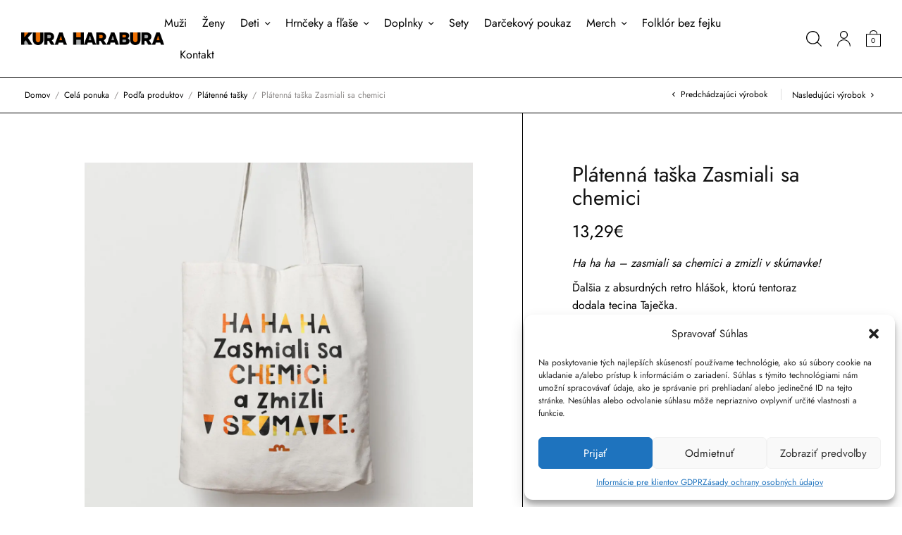

--- FILE ---
content_type: text/html; charset=UTF-8
request_url: https://kuraharabura.sk/obchod/platenna-taska-zasmiali-sa-chemici/
body_size: 198541
content:
<!doctype html>
<html lang="sk-SK" prefix="og: https://ogp.me/ns# fb: http://ogp.me/ns/fb#">
<head>
	<meta charset="UTF-8" />
	<meta name="viewport" content="width=device-width, initial-scale=1, maximum-scale=1, viewport-fit=cover">
	<link rel="profile" href="http://gmpg.org/xfn/11">
	<script data-cfasync="false" data-no-defer="1" data-no-minify="1" data-no-optimize="1">var ewww_webp_supported=!1;function check_webp_feature(A,e){var w;e=void 0!==e?e:function(){},ewww_webp_supported?e(ewww_webp_supported):((w=new Image).onload=function(){ewww_webp_supported=0<w.width&&0<w.height,e&&e(ewww_webp_supported)},w.onerror=function(){e&&e(!1)},w.src="data:image/webp;base64,"+{alpha:"UklGRkoAAABXRUJQVlA4WAoAAAAQAAAAAAAAAAAAQUxQSAwAAAARBxAR/Q9ERP8DAABWUDggGAAAABQBAJ0BKgEAAQAAAP4AAA3AAP7mtQAAAA=="}[A])}check_webp_feature("alpha");</script><script data-cfasync="false" data-no-defer="1" data-no-minify="1" data-no-optimize="1">var Arrive=function(c,w){"use strict";if(c.MutationObserver&&"undefined"!=typeof HTMLElement){var r,a=0,u=(r=HTMLElement.prototype.matches||HTMLElement.prototype.webkitMatchesSelector||HTMLElement.prototype.mozMatchesSelector||HTMLElement.prototype.msMatchesSelector,{matchesSelector:function(e,t){return e instanceof HTMLElement&&r.call(e,t)},addMethod:function(e,t,r){var a=e[t];e[t]=function(){return r.length==arguments.length?r.apply(this,arguments):"function"==typeof a?a.apply(this,arguments):void 0}},callCallbacks:function(e,t){t&&t.options.onceOnly&&1==t.firedElems.length&&(e=[e[0]]);for(var r,a=0;r=e[a];a++)r&&r.callback&&r.callback.call(r.elem,r.elem);t&&t.options.onceOnly&&1==t.firedElems.length&&t.me.unbindEventWithSelectorAndCallback.call(t.target,t.selector,t.callback)},checkChildNodesRecursively:function(e,t,r,a){for(var i,n=0;i=e[n];n++)r(i,t,a)&&a.push({callback:t.callback,elem:i}),0<i.childNodes.length&&u.checkChildNodesRecursively(i.childNodes,t,r,a)},mergeArrays:function(e,t){var r,a={};for(r in e)e.hasOwnProperty(r)&&(a[r]=e[r]);for(r in t)t.hasOwnProperty(r)&&(a[r]=t[r]);return a},toElementsArray:function(e){return e=void 0!==e&&("number"!=typeof e.length||e===c)?[e]:e}}),e=(l.prototype.addEvent=function(e,t,r,a){a={target:e,selector:t,options:r,callback:a,firedElems:[]};return this._beforeAdding&&this._beforeAdding(a),this._eventsBucket.push(a),a},l.prototype.removeEvent=function(e){for(var t,r=this._eventsBucket.length-1;t=this._eventsBucket[r];r--)e(t)&&(this._beforeRemoving&&this._beforeRemoving(t),(t=this._eventsBucket.splice(r,1))&&t.length&&(t[0].callback=null))},l.prototype.beforeAdding=function(e){this._beforeAdding=e},l.prototype.beforeRemoving=function(e){this._beforeRemoving=e},l),t=function(i,n){var o=new e,l=this,s={fireOnAttributesModification:!1};return o.beforeAdding(function(t){var e=t.target;e!==c.document&&e!==c||(e=document.getElementsByTagName("html")[0]);var r=new MutationObserver(function(e){n.call(this,e,t)}),a=i(t.options);r.observe(e,a),t.observer=r,t.me=l}),o.beforeRemoving(function(e){e.observer.disconnect()}),this.bindEvent=function(e,t,r){t=u.mergeArrays(s,t);for(var a=u.toElementsArray(this),i=0;i<a.length;i++)o.addEvent(a[i],e,t,r)},this.unbindEvent=function(){var r=u.toElementsArray(this);o.removeEvent(function(e){for(var t=0;t<r.length;t++)if(this===w||e.target===r[t])return!0;return!1})},this.unbindEventWithSelectorOrCallback=function(r){var a=u.toElementsArray(this),i=r,e="function"==typeof r?function(e){for(var t=0;t<a.length;t++)if((this===w||e.target===a[t])&&e.callback===i)return!0;return!1}:function(e){for(var t=0;t<a.length;t++)if((this===w||e.target===a[t])&&e.selector===r)return!0;return!1};o.removeEvent(e)},this.unbindEventWithSelectorAndCallback=function(r,a){var i=u.toElementsArray(this);o.removeEvent(function(e){for(var t=0;t<i.length;t++)if((this===w||e.target===i[t])&&e.selector===r&&e.callback===a)return!0;return!1})},this},i=new function(){var s={fireOnAttributesModification:!1,onceOnly:!1,existing:!1};function n(e,t,r){return!(!u.matchesSelector(e,t.selector)||(e._id===w&&(e._id=a++),-1!=t.firedElems.indexOf(e._id)))&&(t.firedElems.push(e._id),!0)}var c=(i=new t(function(e){var t={attributes:!1,childList:!0,subtree:!0};return e.fireOnAttributesModification&&(t.attributes=!0),t},function(e,i){e.forEach(function(e){var t=e.addedNodes,r=e.target,a=[];null!==t&&0<t.length?u.checkChildNodesRecursively(t,i,n,a):"attributes"===e.type&&n(r,i)&&a.push({callback:i.callback,elem:r}),u.callCallbacks(a,i)})})).bindEvent;return i.bindEvent=function(e,t,r){t=void 0===r?(r=t,s):u.mergeArrays(s,t);var a=u.toElementsArray(this);if(t.existing){for(var i=[],n=0;n<a.length;n++)for(var o=a[n].querySelectorAll(e),l=0;l<o.length;l++)i.push({callback:r,elem:o[l]});if(t.onceOnly&&i.length)return r.call(i[0].elem,i[0].elem);setTimeout(u.callCallbacks,1,i)}c.call(this,e,t,r)},i},o=new function(){var a={};function i(e,t){return u.matchesSelector(e,t.selector)}var n=(o=new t(function(){return{childList:!0,subtree:!0}},function(e,r){e.forEach(function(e){var t=e.removedNodes,e=[];null!==t&&0<t.length&&u.checkChildNodesRecursively(t,r,i,e),u.callCallbacks(e,r)})})).bindEvent;return o.bindEvent=function(e,t,r){t=void 0===r?(r=t,a):u.mergeArrays(a,t),n.call(this,e,t,r)},o};d(HTMLElement.prototype),d(NodeList.prototype),d(HTMLCollection.prototype),d(HTMLDocument.prototype),d(Window.prototype);var n={};return s(i,n,"unbindAllArrive"),s(o,n,"unbindAllLeave"),n}function l(){this._eventsBucket=[],this._beforeAdding=null,this._beforeRemoving=null}function s(e,t,r){u.addMethod(t,r,e.unbindEvent),u.addMethod(t,r,e.unbindEventWithSelectorOrCallback),u.addMethod(t,r,e.unbindEventWithSelectorAndCallback)}function d(e){e.arrive=i.bindEvent,s(i,e,"unbindArrive"),e.leave=o.bindEvent,s(o,e,"unbindLeave")}}(window,void 0),ewww_webp_supported=!1;function check_webp_feature(e,t){var r;ewww_webp_supported?t(ewww_webp_supported):((r=new Image).onload=function(){ewww_webp_supported=0<r.width&&0<r.height,t(ewww_webp_supported)},r.onerror=function(){t(!1)},r.src="data:image/webp;base64,"+{alpha:"UklGRkoAAABXRUJQVlA4WAoAAAAQAAAAAAAAAAAAQUxQSAwAAAARBxAR/Q9ERP8DAABWUDggGAAAABQBAJ0BKgEAAQAAAP4AAA3AAP7mtQAAAA==",animation:"UklGRlIAAABXRUJQVlA4WAoAAAASAAAAAAAAAAAAQU5JTQYAAAD/////AABBTk1GJgAAAAAAAAAAAAAAAAAAAGQAAABWUDhMDQAAAC8AAAAQBxAREYiI/gcA"}[e])}function ewwwLoadImages(e){if(e){for(var t=document.querySelectorAll(".batch-image img, .image-wrapper a, .ngg-pro-masonry-item a, .ngg-galleria-offscreen-seo-wrapper a"),r=0,a=t.length;r<a;r++)ewwwAttr(t[r],"data-src",t[r].getAttribute("data-webp")),ewwwAttr(t[r],"data-thumbnail",t[r].getAttribute("data-webp-thumbnail"));for(var i=document.querySelectorAll("div.woocommerce-product-gallery__image"),r=0,a=i.length;r<a;r++)ewwwAttr(i[r],"data-thumb",i[r].getAttribute("data-webp-thumb"))}for(var n=document.querySelectorAll("video"),r=0,a=n.length;r<a;r++)ewwwAttr(n[r],"poster",e?n[r].getAttribute("data-poster-webp"):n[r].getAttribute("data-poster-image"));for(var o,l=document.querySelectorAll("img.ewww_webp_lazy_load"),r=0,a=l.length;r<a;r++)e&&(ewwwAttr(l[r],"data-lazy-srcset",l[r].getAttribute("data-lazy-srcset-webp")),ewwwAttr(l[r],"data-srcset",l[r].getAttribute("data-srcset-webp")),ewwwAttr(l[r],"data-lazy-src",l[r].getAttribute("data-lazy-src-webp")),ewwwAttr(l[r],"data-src",l[r].getAttribute("data-src-webp")),ewwwAttr(l[r],"data-orig-file",l[r].getAttribute("data-webp-orig-file")),ewwwAttr(l[r],"data-medium-file",l[r].getAttribute("data-webp-medium-file")),ewwwAttr(l[r],"data-large-file",l[r].getAttribute("data-webp-large-file")),null!=(o=l[r].getAttribute("srcset"))&&!1!==o&&o.includes("R0lGOD")&&ewwwAttr(l[r],"src",l[r].getAttribute("data-lazy-src-webp"))),l[r].className=l[r].className.replace(/\bewww_webp_lazy_load\b/,"");for(var s=document.querySelectorAll(".ewww_webp"),r=0,a=s.length;r<a;r++)e?(ewwwAttr(s[r],"srcset",s[r].getAttribute("data-srcset-webp")),ewwwAttr(s[r],"src",s[r].getAttribute("data-src-webp")),ewwwAttr(s[r],"data-orig-file",s[r].getAttribute("data-webp-orig-file")),ewwwAttr(s[r],"data-medium-file",s[r].getAttribute("data-webp-medium-file")),ewwwAttr(s[r],"data-large-file",s[r].getAttribute("data-webp-large-file")),ewwwAttr(s[r],"data-large_image",s[r].getAttribute("data-webp-large_image")),ewwwAttr(s[r],"data-src",s[r].getAttribute("data-webp-src"))):(ewwwAttr(s[r],"srcset",s[r].getAttribute("data-srcset-img")),ewwwAttr(s[r],"src",s[r].getAttribute("data-src-img"))),s[r].className=s[r].className.replace(/\bewww_webp\b/,"ewww_webp_loaded");window.jQuery&&jQuery.fn.isotope&&jQuery.fn.imagesLoaded&&(jQuery(".fusion-posts-container-infinite").imagesLoaded(function(){jQuery(".fusion-posts-container-infinite").hasClass("isotope")&&jQuery(".fusion-posts-container-infinite").isotope()}),jQuery(".fusion-portfolio:not(.fusion-recent-works) .fusion-portfolio-wrapper").imagesLoaded(function(){jQuery(".fusion-portfolio:not(.fusion-recent-works) .fusion-portfolio-wrapper").isotope()}))}function ewwwWebPInit(e){ewwwLoadImages(e),ewwwNggLoadGalleries(e),document.arrive(".ewww_webp",function(){ewwwLoadImages(e)}),document.arrive(".ewww_webp_lazy_load",function(){ewwwLoadImages(e)}),document.arrive("videos",function(){ewwwLoadImages(e)}),"loading"==document.readyState?document.addEventListener("DOMContentLoaded",ewwwJSONParserInit):("undefined"!=typeof galleries&&ewwwNggParseGalleries(e),ewwwWooParseVariations(e))}function ewwwAttr(e,t,r){null!=r&&!1!==r&&e.setAttribute(t,r)}function ewwwJSONParserInit(){"undefined"!=typeof galleries&&check_webp_feature("alpha",ewwwNggParseGalleries),check_webp_feature("alpha",ewwwWooParseVariations)}function ewwwWooParseVariations(e){if(e)for(var t=document.querySelectorAll("form.variations_form"),r=0,a=t.length;r<a;r++){var i=t[r].getAttribute("data-product_variations"),n=!1;try{for(var o in i=JSON.parse(i))void 0!==i[o]&&void 0!==i[o].image&&(void 0!==i[o].image.src_webp&&(i[o].image.src=i[o].image.src_webp,n=!0),void 0!==i[o].image.srcset_webp&&(i[o].image.srcset=i[o].image.srcset_webp,n=!0),void 0!==i[o].image.full_src_webp&&(i[o].image.full_src=i[o].image.full_src_webp,n=!0),void 0!==i[o].image.gallery_thumbnail_src_webp&&(i[o].image.gallery_thumbnail_src=i[o].image.gallery_thumbnail_src_webp,n=!0),void 0!==i[o].image.thumb_src_webp&&(i[o].image.thumb_src=i[o].image.thumb_src_webp,n=!0));n&&ewwwAttr(t[r],"data-product_variations",JSON.stringify(i))}catch(e){}}}function ewwwNggParseGalleries(e){if(e)for(var t in galleries){var r=galleries[t];galleries[t].images_list=ewwwNggParseImageList(r.images_list)}}function ewwwNggLoadGalleries(e){e&&document.addEventListener("ngg.galleria.themeadded",function(e,t){window.ngg_galleria._create_backup=window.ngg_galleria.create,window.ngg_galleria.create=function(e,t){var r=$(e).data("id");return galleries["gallery_"+r].images_list=ewwwNggParseImageList(galleries["gallery_"+r].images_list),window.ngg_galleria._create_backup(e,t)}})}function ewwwNggParseImageList(e){for(var t in e){var r=e[t];if(void 0!==r["image-webp"]&&(e[t].image=r["image-webp"],delete e[t]["image-webp"]),void 0!==r["thumb-webp"]&&(e[t].thumb=r["thumb-webp"],delete e[t]["thumb-webp"]),void 0!==r.full_image_webp&&(e[t].full_image=r.full_image_webp,delete e[t].full_image_webp),void 0!==r.srcsets)for(var a in r.srcsets)nggSrcset=r.srcsets[a],void 0!==r.srcsets[a+"-webp"]&&(e[t].srcsets[a]=r.srcsets[a+"-webp"],delete e[t].srcsets[a+"-webp"]);if(void 0!==r.full_srcsets)for(var i in r.full_srcsets)nggFSrcset=r.full_srcsets[i],void 0!==r.full_srcsets[i+"-webp"]&&(e[t].full_srcsets[i]=r.full_srcsets[i+"-webp"],delete e[t].full_srcsets[i+"-webp"])}return e}check_webp_feature("alpha",ewwwWebPInit);</script>				<script>document.documentElement.className = document.documentElement.className + ' yes-js js_active js'</script>
				<style>img:is([sizes="auto" i], [sizes^="auto," i]) { contain-intrinsic-size: 3000px 1500px }</style>
	
<!-- Search Engine Optimization by Rank Math - https://rankmath.com/ -->
<title>Plátenná taška Zasmiali sa chemici - Kura Harabura</title>
<meta name="description" content="Ha ha ha - zasmiali sa chemici a zmizli v skúmavke! Ďalšia z absurdných retro hlášok, ktorú tentoraz dodala tecina Taječka."/>
<meta name="robots" content="follow, index, max-snippet:-1, max-video-preview:-1, max-image-preview:large"/>
<link rel="canonical" href="https://kuraharabura.sk/obchod/platenna-taska-zasmiali-sa-chemici/" />
<meta property="og:locale" content="sk_SK" />
<meta property="og:type" content="product" />
<meta property="og:title" content="Plátenná taška Zasmiali sa chemici - Kura Harabura" />
<meta property="og:description" content="Ha ha ha - zasmiali sa chemici a zmizli v skúmavke! Ďalšia z absurdných retro hlášok, ktorú tentoraz dodala tecina Taječka." />
<meta property="og:url" content="https://kuraharabura.sk/obchod/platenna-taska-zasmiali-sa-chemici/" />
<meta property="og:site_name" content="Kura Harabura" />
<meta property="og:updated_time" content="2025-01-04T22:42:41+01:00" />
<meta property="og:image" content="https://kuraharabura.sk/wp-content/uploads/2021/05/hahaha-chemici-TASKA.jpg" />
<meta property="og:image:secure_url" content="https://kuraharabura.sk/wp-content/uploads/2021/05/hahaha-chemici-TASKA.jpg" />
<meta property="og:image:width" content="1400" />
<meta property="og:image:height" content="1400" />
<meta property="og:image:alt" content="Plátenná taška Zasmiali sa chemici" />
<meta property="og:image:type" content="image/jpeg" />
<meta property="product:price:amount" content="13.287" />
<meta property="product:price:currency" content="EUR" />
<meta property="product:availability" content="instock" />
<meta name="twitter:card" content="summary_large_image" />
<meta name="twitter:title" content="Plátenná taška Zasmiali sa chemici - Kura Harabura" />
<meta name="twitter:description" content="Ha ha ha - zasmiali sa chemici a zmizli v skúmavke! Ďalšia z absurdných retro hlášok, ktorú tentoraz dodala tecina Taječka." />
<meta name="twitter:image" content="https://kuraharabura.sk/wp-content/uploads/2021/05/hahaha-chemici-TASKA.jpg" />
<meta name="twitter:label1" content="Price" />
<meta name="twitter:data1" content="13,29&euro;" />
<meta name="twitter:label2" content="Availability" />
<meta name="twitter:data2" content="In stock" />
<script type="application/ld+json" class="rank-math-schema">{"@context":"https://schema.org","@graph":[{"@type":"Place","@id":"https://kuraharabura.sk/#place","address":{"@type":"PostalAddress","streetAddress":"Ra\u010dianska 22A","addressRegion":"Bratislava","postalCode":"83102","addressCountry":"Slovakia"}},{"@type":["LocalBusiness","Organization"],"@id":"https://kuraharabura.sk/#organization","name":"Kura Harabura","url":"https://kuraharabura.sk","sameAs":["https://www.facebook.com/KuraHaraburaSK/"],"email":"kotkodak@kuraharabura.sk","address":{"@type":"PostalAddress","streetAddress":"Ra\u010dianska 22A","addressRegion":"Bratislava","postalCode":"83102","addressCountry":"Slovakia"},"logo":{"@type":"ImageObject","@id":"https://kuraharabura.sk/#logo","url":"https://kuraharabura.sk/wp-content/uploads/2022/02/text.png.webp","contentUrl":"https://kuraharabura.sk/wp-content/uploads/2022/02/text.png.webp","caption":"Kura Harabura","inLanguage":"sk-SK","width":"2205","height":"204"},"openingHours":["Monday,Tuesday,Wednesday,Thursday,Friday,Saturday,Sunday 09:00-17:00"],"location":{"@id":"https://kuraharabura.sk/#place"},"image":{"@id":"https://kuraharabura.sk/#logo"}},{"@type":"WebSite","@id":"https://kuraharabura.sk/#website","url":"https://kuraharabura.sk","name":"Kura Harabura","publisher":{"@id":"https://kuraharabura.sk/#organization"},"inLanguage":"sk-SK"},{"@type":"ImageObject","@id":"https://kuraharabura.sk/wp-content/uploads/2021/05/hahaha-chemici-TASKA.jpg","url":"https://kuraharabura.sk/wp-content/uploads/2021/05/hahaha-chemici-TASKA.jpg","width":"1400","height":"1400","inLanguage":"sk-SK"},{"@type":"BreadcrumbList","@id":"https://kuraharabura.sk/obchod/platenna-taska-zasmiali-sa-chemici/#breadcrumb","itemListElement":[{"@type":"ListItem","position":"1","item":{"@id":"https://kuraharabura.sk","name":"Domovsk\u00e1 str\u00e1nka"}},{"@type":"ListItem","position":"2","item":{"@id":"https://kuraharabura.sk/obchod/","name":"Cel\u00e1 ponuka"}},{"@type":"ListItem","position":"3","item":{"@id":"https://kuraharabura.sk/obchod/platenna-taska-zasmiali-sa-chemici/","name":"Pl\u00e1tenn\u00e1 ta\u0161ka Zasmiali sa chemici"}}]},{"@type":"ItemPage","@id":"https://kuraharabura.sk/obchod/platenna-taska-zasmiali-sa-chemici/#webpage","url":"https://kuraharabura.sk/obchod/platenna-taska-zasmiali-sa-chemici/","name":"Pl\u00e1tenn\u00e1 ta\u0161ka Zasmiali sa chemici - Kura Harabura","datePublished":"2021-05-06T18:31:14+02:00","dateModified":"2025-01-04T22:42:41+01:00","isPartOf":{"@id":"https://kuraharabura.sk/#website"},"primaryImageOfPage":{"@id":"https://kuraharabura.sk/wp-content/uploads/2021/05/hahaha-chemici-TASKA.jpg"},"inLanguage":"sk-SK","breadcrumb":{"@id":"https://kuraharabura.sk/obchod/platenna-taska-zasmiali-sa-chemici/#breadcrumb"}},{"@type":"Product","name":"Pl\u00e1tenn\u00e1 ta\u0161ka Zasmiali sa chemici - Kura Harabura","description":"Ha ha ha - zasmiali sa chemici a zmizli v sk\u00famavke! \u010eal\u0161ia z absurdn\u00fdch retro hl\u00e1\u0161ok, ktor\u00fa tentoraz dodala tecina Taje\u010dka.","sku":"PL\u00c1TEN\u00c1 TA\u0160KA","category":"Pod\u013ea produktov &gt; Pl\u00e1tenn\u00e9 ta\u0161ky","mainEntityOfPage":{"@id":"https://kuraharabura.sk/obchod/platenna-taska-zasmiali-sa-chemici/#webpage"},"image":[{"@type":"ImageObject","url":"https://kuraharabura.sk/wp-content/uploads/2021/05/hahaha-chemici-TASKA.jpg","height":"1400","width":"1400"},{"@type":"ImageObject","url":"https://kuraharabura.sk/wp-content/uploads/2024/06/platenna-taska-BACK-WH.jpg","height":"933","width":"1400"}],"offers":{"@type":"Offer","price":"13.29","priceCurrency":"EUR","priceValidUntil":"2027-12-31","availability":"https://schema.org/InStock","itemCondition":"NewCondition","url":"https://kuraharabura.sk/obchod/platenna-taska-zasmiali-sa-chemici/","seller":{"@type":"Organization","@id":"https://kuraharabura.sk/","name":"Kura Harabura","url":"https://kuraharabura.sk","logo":"https://kuraharabura.sk/wp-content/uploads/2022/02/text.png.webp"},"priceSpecification":{"price":"13.287","priceCurrency":"EUR","valueAddedTaxIncluded":"true"}},"@id":"https://kuraharabura.sk/obchod/platenna-taska-zasmiali-sa-chemici/#richSnippet"}]}</script>
<!-- /Rank Math WordPress SEO plugin -->

<script type='application/javascript'  id='pys-version-script'>console.log('PixelYourSite Free version 11.1.5.2');</script>
<link rel='dns-prefetch' href='//cdnjs.cloudflare.com' />
<link rel='dns-prefetch' href='//ajax.googleapis.com' />
<link rel="alternate" type="application/rss+xml" title="RSS kanál: Kura Harabura &raquo;" href="https://kuraharabura.sk/feed/" />
<link rel="alternate" type="application/rss+xml" title="RSS kanál komentárov webu Kura Harabura &raquo;" href="https://kuraharabura.sk/comments/feed/" />
<script type="text/javascript">
/* <![CDATA[ */
window._wpemojiSettings = {"baseUrl":"https:\/\/s.w.org\/images\/core\/emoji\/15.0.3\/72x72\/","ext":".png","svgUrl":"https:\/\/s.w.org\/images\/core\/emoji\/15.0.3\/svg\/","svgExt":".svg","source":{"concatemoji":"https:\/\/kuraharabura.sk\/wp-includes\/js\/wp-emoji-release.min.js"}};
/*! This file is auto-generated */
!function(i,n){var o,s,e;function c(e){try{var t={supportTests:e,timestamp:(new Date).valueOf()};sessionStorage.setItem(o,JSON.stringify(t))}catch(e){}}function p(e,t,n){e.clearRect(0,0,e.canvas.width,e.canvas.height),e.fillText(t,0,0);var t=new Uint32Array(e.getImageData(0,0,e.canvas.width,e.canvas.height).data),r=(e.clearRect(0,0,e.canvas.width,e.canvas.height),e.fillText(n,0,0),new Uint32Array(e.getImageData(0,0,e.canvas.width,e.canvas.height).data));return t.every(function(e,t){return e===r[t]})}function u(e,t,n){switch(t){case"flag":return n(e,"\ud83c\udff3\ufe0f\u200d\u26a7\ufe0f","\ud83c\udff3\ufe0f\u200b\u26a7\ufe0f")?!1:!n(e,"\ud83c\uddfa\ud83c\uddf3","\ud83c\uddfa\u200b\ud83c\uddf3")&&!n(e,"\ud83c\udff4\udb40\udc67\udb40\udc62\udb40\udc65\udb40\udc6e\udb40\udc67\udb40\udc7f","\ud83c\udff4\u200b\udb40\udc67\u200b\udb40\udc62\u200b\udb40\udc65\u200b\udb40\udc6e\u200b\udb40\udc67\u200b\udb40\udc7f");case"emoji":return!n(e,"\ud83d\udc26\u200d\u2b1b","\ud83d\udc26\u200b\u2b1b")}return!1}function f(e,t,n){var r="undefined"!=typeof WorkerGlobalScope&&self instanceof WorkerGlobalScope?new OffscreenCanvas(300,150):i.createElement("canvas"),a=r.getContext("2d",{willReadFrequently:!0}),o=(a.textBaseline="top",a.font="600 32px Arial",{});return e.forEach(function(e){o[e]=t(a,e,n)}),o}function t(e){var t=i.createElement("script");t.src=e,t.defer=!0,i.head.appendChild(t)}"undefined"!=typeof Promise&&(o="wpEmojiSettingsSupports",s=["flag","emoji"],n.supports={everything:!0,everythingExceptFlag:!0},e=new Promise(function(e){i.addEventListener("DOMContentLoaded",e,{once:!0})}),new Promise(function(t){var n=function(){try{var e=JSON.parse(sessionStorage.getItem(o));if("object"==typeof e&&"number"==typeof e.timestamp&&(new Date).valueOf()<e.timestamp+604800&&"object"==typeof e.supportTests)return e.supportTests}catch(e){}return null}();if(!n){if("undefined"!=typeof Worker&&"undefined"!=typeof OffscreenCanvas&&"undefined"!=typeof URL&&URL.createObjectURL&&"undefined"!=typeof Blob)try{var e="postMessage("+f.toString()+"("+[JSON.stringify(s),u.toString(),p.toString()].join(",")+"));",r=new Blob([e],{type:"text/javascript"}),a=new Worker(URL.createObjectURL(r),{name:"wpTestEmojiSupports"});return void(a.onmessage=function(e){c(n=e.data),a.terminate(),t(n)})}catch(e){}c(n=f(s,u,p))}t(n)}).then(function(e){for(var t in e)n.supports[t]=e[t],n.supports.everything=n.supports.everything&&n.supports[t],"flag"!==t&&(n.supports.everythingExceptFlag=n.supports.everythingExceptFlag&&n.supports[t]);n.supports.everythingExceptFlag=n.supports.everythingExceptFlag&&!n.supports.flag,n.DOMReady=!1,n.readyCallback=function(){n.DOMReady=!0}}).then(function(){return e}).then(function(){var e;n.supports.everything||(n.readyCallback(),(e=n.source||{}).concatemoji?t(e.concatemoji):e.wpemoji&&e.twemoji&&(t(e.twemoji),t(e.wpemoji)))}))}((window,document),window._wpemojiSettings);
/* ]]> */
</script>
<link rel='stylesheet' id='ywpar-blocks-style-css' href='https://kuraharabura.sk/wp-content/plugins/yith-woocommerce-points-and-rewards-premium/assets/js/blocks/style.css' type='text/css' media='all' />
<link rel='stylesheet' id='sbi_styles-css' href='https://kuraharabura.sk/wp-content/plugins/instagram-feed/css/sbi-styles.min.css' type='text/css' media='all' />
<style id='wp-emoji-styles-inline-css' type='text/css'>

	img.wp-smiley, img.emoji {
		display: inline !important;
		border: none !important;
		box-shadow: none !important;
		height: 1em !important;
		width: 1em !important;
		margin: 0 0.07em !important;
		vertical-align: -0.1em !important;
		background: none !important;
		padding: 0 !important;
	}
</style>
<link rel='stylesheet' id='wp-block-library-css' href='https://kuraharabura.sk/wp-includes/css/dist/block-library/style.min.css' type='text/css' media='all' />
<link rel='stylesheet' id='wc-blocks-style-css' href='https://kuraharabura.sk/wp-content/plugins/woocommerce/assets/client/blocks/wc-blocks.css' type='text/css' media='all' />
<link rel='stylesheet' id='yith-wcpsc-frontend-css' href='https://kuraharabura.sk/wp-content/plugins/yith-product-size-charts-for-woocommerce-premium/assets/css/frontend.css' type='text/css' media='all' />
<style id='yith-wcpsc-frontend-inline-css' type='text/css'>
.yith-wcpsc-overlay{
                background: #000000;
                opacity: 0.8;
            }.yith-wcpsc-product-size-chart-button{
                background: #b369a5;
                border: none;
                border-radius: 3px;
                color: #ffffff;
                display: inline-block;
                padding: 6px 15px 6px 15px;
                text-decoration: none;
                margin: 5px 3px;
                cursor: pointer;
                box-shadow: 0px 2px 7px -2px #dddddd;
            }
            .yith-wcpsc-product-size-chart-button:hover{
                 background: #c287b7;
            }
            .yith-wcpsc-product-table-default td, .yith-wcpsc-product-table-default th {
                        border     : 1px solid #e0e0e0 !important;
                    }
                    .yith-wcpsc-product-table-default tr > td:first-child, .yith-wcpsc-product-table-default th {
                        background  : #f9f9f9 !important;
                    }.yith-wcpsc-product-size-charts-popup{
                                box-shadow: 2px 2px 10px 1px #e5e5e5 !important;
                                background: #ffffff !important;
                                border: 1px solid #e5e5e5 !important;
                            }
                            ul.yith-wcpsc-tabbed-popup-list li.ui-state-active {
                                background : #ffffff !important;
                            }
</style>
<link rel='stylesheet' id='editorskit-frontend-css' href='https://kuraharabura.sk/wp-content/plugins/block-options/build/style.build.css' type='text/css' media='all' />
<style id='classic-theme-styles-inline-css' type='text/css'>
/*! This file is auto-generated */
.wp-block-button__link{color:#fff;background-color:#32373c;border-radius:9999px;box-shadow:none;text-decoration:none;padding:calc(.667em + 2px) calc(1.333em + 2px);font-size:1.125em}.wp-block-file__button{background:#32373c;color:#fff;text-decoration:none}
</style>
<style id='global-styles-inline-css' type='text/css'>
:root{--wp--preset--aspect-ratio--square: 1;--wp--preset--aspect-ratio--4-3: 4/3;--wp--preset--aspect-ratio--3-4: 3/4;--wp--preset--aspect-ratio--3-2: 3/2;--wp--preset--aspect-ratio--2-3: 2/3;--wp--preset--aspect-ratio--16-9: 16/9;--wp--preset--aspect-ratio--9-16: 9/16;--wp--preset--color--black: #000000;--wp--preset--color--cyan-bluish-gray: #abb8c3;--wp--preset--color--white: #ffffff;--wp--preset--color--pale-pink: #f78da7;--wp--preset--color--vivid-red: #cf2e2e;--wp--preset--color--luminous-vivid-orange: #ff6900;--wp--preset--color--luminous-vivid-amber: #fcb900;--wp--preset--color--light-green-cyan: #7bdcb5;--wp--preset--color--vivid-green-cyan: #00d084;--wp--preset--color--pale-cyan-blue: #8ed1fc;--wp--preset--color--vivid-cyan-blue: #0693e3;--wp--preset--color--vivid-purple: #9b51e0;--wp--preset--gradient--vivid-cyan-blue-to-vivid-purple: linear-gradient(135deg,rgba(6,147,227,1) 0%,rgb(155,81,224) 100%);--wp--preset--gradient--light-green-cyan-to-vivid-green-cyan: linear-gradient(135deg,rgb(122,220,180) 0%,rgb(0,208,130) 100%);--wp--preset--gradient--luminous-vivid-amber-to-luminous-vivid-orange: linear-gradient(135deg,rgba(252,185,0,1) 0%,rgba(255,105,0,1) 100%);--wp--preset--gradient--luminous-vivid-orange-to-vivid-red: linear-gradient(135deg,rgba(255,105,0,1) 0%,rgb(207,46,46) 100%);--wp--preset--gradient--very-light-gray-to-cyan-bluish-gray: linear-gradient(135deg,rgb(238,238,238) 0%,rgb(169,184,195) 100%);--wp--preset--gradient--cool-to-warm-spectrum: linear-gradient(135deg,rgb(74,234,220) 0%,rgb(151,120,209) 20%,rgb(207,42,186) 40%,rgb(238,44,130) 60%,rgb(251,105,98) 80%,rgb(254,248,76) 100%);--wp--preset--gradient--blush-light-purple: linear-gradient(135deg,rgb(255,206,236) 0%,rgb(152,150,240) 100%);--wp--preset--gradient--blush-bordeaux: linear-gradient(135deg,rgb(254,205,165) 0%,rgb(254,45,45) 50%,rgb(107,0,62) 100%);--wp--preset--gradient--luminous-dusk: linear-gradient(135deg,rgb(255,203,112) 0%,rgb(199,81,192) 50%,rgb(65,88,208) 100%);--wp--preset--gradient--pale-ocean: linear-gradient(135deg,rgb(255,245,203) 0%,rgb(182,227,212) 50%,rgb(51,167,181) 100%);--wp--preset--gradient--electric-grass: linear-gradient(135deg,rgb(202,248,128) 0%,rgb(113,206,126) 100%);--wp--preset--gradient--midnight: linear-gradient(135deg,rgb(2,3,129) 0%,rgb(40,116,252) 100%);--wp--preset--font-size--small: 13px;--wp--preset--font-size--medium: 20px;--wp--preset--font-size--large: 36px;--wp--preset--font-size--x-large: 42px;--wp--preset--font-family--inter: "Inter", sans-serif;--wp--preset--font-family--cardo: Cardo;--wp--preset--spacing--20: 0.44rem;--wp--preset--spacing--30: 0.67rem;--wp--preset--spacing--40: 1rem;--wp--preset--spacing--50: 1.5rem;--wp--preset--spacing--60: 2.25rem;--wp--preset--spacing--70: 3.38rem;--wp--preset--spacing--80: 5.06rem;--wp--preset--shadow--natural: 6px 6px 9px rgba(0, 0, 0, 0.2);--wp--preset--shadow--deep: 12px 12px 50px rgba(0, 0, 0, 0.4);--wp--preset--shadow--sharp: 6px 6px 0px rgba(0, 0, 0, 0.2);--wp--preset--shadow--outlined: 6px 6px 0px -3px rgba(255, 255, 255, 1), 6px 6px rgba(0, 0, 0, 1);--wp--preset--shadow--crisp: 6px 6px 0px rgba(0, 0, 0, 1);}:where(.is-layout-flex){gap: 0.5em;}:where(.is-layout-grid){gap: 0.5em;}body .is-layout-flex{display: flex;}.is-layout-flex{flex-wrap: wrap;align-items: center;}.is-layout-flex > :is(*, div){margin: 0;}body .is-layout-grid{display: grid;}.is-layout-grid > :is(*, div){margin: 0;}:where(.wp-block-columns.is-layout-flex){gap: 2em;}:where(.wp-block-columns.is-layout-grid){gap: 2em;}:where(.wp-block-post-template.is-layout-flex){gap: 1.25em;}:where(.wp-block-post-template.is-layout-grid){gap: 1.25em;}.has-black-color{color: var(--wp--preset--color--black) !important;}.has-cyan-bluish-gray-color{color: var(--wp--preset--color--cyan-bluish-gray) !important;}.has-white-color{color: var(--wp--preset--color--white) !important;}.has-pale-pink-color{color: var(--wp--preset--color--pale-pink) !important;}.has-vivid-red-color{color: var(--wp--preset--color--vivid-red) !important;}.has-luminous-vivid-orange-color{color: var(--wp--preset--color--luminous-vivid-orange) !important;}.has-luminous-vivid-amber-color{color: var(--wp--preset--color--luminous-vivid-amber) !important;}.has-light-green-cyan-color{color: var(--wp--preset--color--light-green-cyan) !important;}.has-vivid-green-cyan-color{color: var(--wp--preset--color--vivid-green-cyan) !important;}.has-pale-cyan-blue-color{color: var(--wp--preset--color--pale-cyan-blue) !important;}.has-vivid-cyan-blue-color{color: var(--wp--preset--color--vivid-cyan-blue) !important;}.has-vivid-purple-color{color: var(--wp--preset--color--vivid-purple) !important;}.has-black-background-color{background-color: var(--wp--preset--color--black) !important;}.has-cyan-bluish-gray-background-color{background-color: var(--wp--preset--color--cyan-bluish-gray) !important;}.has-white-background-color{background-color: var(--wp--preset--color--white) !important;}.has-pale-pink-background-color{background-color: var(--wp--preset--color--pale-pink) !important;}.has-vivid-red-background-color{background-color: var(--wp--preset--color--vivid-red) !important;}.has-luminous-vivid-orange-background-color{background-color: var(--wp--preset--color--luminous-vivid-orange) !important;}.has-luminous-vivid-amber-background-color{background-color: var(--wp--preset--color--luminous-vivid-amber) !important;}.has-light-green-cyan-background-color{background-color: var(--wp--preset--color--light-green-cyan) !important;}.has-vivid-green-cyan-background-color{background-color: var(--wp--preset--color--vivid-green-cyan) !important;}.has-pale-cyan-blue-background-color{background-color: var(--wp--preset--color--pale-cyan-blue) !important;}.has-vivid-cyan-blue-background-color{background-color: var(--wp--preset--color--vivid-cyan-blue) !important;}.has-vivid-purple-background-color{background-color: var(--wp--preset--color--vivid-purple) !important;}.has-black-border-color{border-color: var(--wp--preset--color--black) !important;}.has-cyan-bluish-gray-border-color{border-color: var(--wp--preset--color--cyan-bluish-gray) !important;}.has-white-border-color{border-color: var(--wp--preset--color--white) !important;}.has-pale-pink-border-color{border-color: var(--wp--preset--color--pale-pink) !important;}.has-vivid-red-border-color{border-color: var(--wp--preset--color--vivid-red) !important;}.has-luminous-vivid-orange-border-color{border-color: var(--wp--preset--color--luminous-vivid-orange) !important;}.has-luminous-vivid-amber-border-color{border-color: var(--wp--preset--color--luminous-vivid-amber) !important;}.has-light-green-cyan-border-color{border-color: var(--wp--preset--color--light-green-cyan) !important;}.has-vivid-green-cyan-border-color{border-color: var(--wp--preset--color--vivid-green-cyan) !important;}.has-pale-cyan-blue-border-color{border-color: var(--wp--preset--color--pale-cyan-blue) !important;}.has-vivid-cyan-blue-border-color{border-color: var(--wp--preset--color--vivid-cyan-blue) !important;}.has-vivid-purple-border-color{border-color: var(--wp--preset--color--vivid-purple) !important;}.has-vivid-cyan-blue-to-vivid-purple-gradient-background{background: var(--wp--preset--gradient--vivid-cyan-blue-to-vivid-purple) !important;}.has-light-green-cyan-to-vivid-green-cyan-gradient-background{background: var(--wp--preset--gradient--light-green-cyan-to-vivid-green-cyan) !important;}.has-luminous-vivid-amber-to-luminous-vivid-orange-gradient-background{background: var(--wp--preset--gradient--luminous-vivid-amber-to-luminous-vivid-orange) !important;}.has-luminous-vivid-orange-to-vivid-red-gradient-background{background: var(--wp--preset--gradient--luminous-vivid-orange-to-vivid-red) !important;}.has-very-light-gray-to-cyan-bluish-gray-gradient-background{background: var(--wp--preset--gradient--very-light-gray-to-cyan-bluish-gray) !important;}.has-cool-to-warm-spectrum-gradient-background{background: var(--wp--preset--gradient--cool-to-warm-spectrum) !important;}.has-blush-light-purple-gradient-background{background: var(--wp--preset--gradient--blush-light-purple) !important;}.has-blush-bordeaux-gradient-background{background: var(--wp--preset--gradient--blush-bordeaux) !important;}.has-luminous-dusk-gradient-background{background: var(--wp--preset--gradient--luminous-dusk) !important;}.has-pale-ocean-gradient-background{background: var(--wp--preset--gradient--pale-ocean) !important;}.has-electric-grass-gradient-background{background: var(--wp--preset--gradient--electric-grass) !important;}.has-midnight-gradient-background{background: var(--wp--preset--gradient--midnight) !important;}.has-small-font-size{font-size: var(--wp--preset--font-size--small) !important;}.has-medium-font-size{font-size: var(--wp--preset--font-size--medium) !important;}.has-large-font-size{font-size: var(--wp--preset--font-size--large) !important;}.has-x-large-font-size{font-size: var(--wp--preset--font-size--x-large) !important;}
:where(.wp-block-post-template.is-layout-flex){gap: 1.25em;}:where(.wp-block-post-template.is-layout-grid){gap: 1.25em;}
:where(.wp-block-columns.is-layout-flex){gap: 2em;}:where(.wp-block-columns.is-layout-grid){gap: 2em;}
:root :where(.wp-block-pullquote){font-size: 1.5em;line-height: 1.6;}
</style>
<link rel='stylesheet' id='photoswipe-css' href='https://kuraharabura.sk/wp-content/plugins/woocommerce/assets/css/photoswipe/photoswipe.min.css' type='text/css' media='all' />
<link rel='stylesheet' id='photoswipe-default-skin-css' href='https://kuraharabura.sk/wp-content/plugins/woocommerce/assets/css/photoswipe/default-skin/default-skin.min.css' type='text/css' media='all' />
<style id='woocommerce-inline-inline-css' type='text/css'>
.woocommerce form .form-row .required { visibility: visible; }
</style>
<link rel='stylesheet' id='wt-woocommerce-related-products-css' href='https://kuraharabura.sk/wp-content/plugins/wt-woocommerce-related-products/public/css/custom-related-products-public.css' type='text/css' media='all' />
<link rel='stylesheet' id='yith-sliders-slick-style-css' href='https://kuraharabura.sk/wp-content/plugins/yith-slider-for-page-builders/assets/third-party/slick.css' type='text/css' media='screen' />
<link rel='stylesheet' id='yith-sliders-slider-style-css' href='https://kuraharabura.sk/wp-content/plugins/yith-slider-for-page-builders/assets/slider-style.css' type='text/css' media='screen' />
<link rel='stylesheet' id='cmplz-general-css' href='https://kuraharabura.sk/wp-content/plugins/complianz-gdpr-premium/assets/css/cookieblocker.min.css' type='text/css' media='all' />
<link rel='stylesheet' id='trustreviews-public-main-css-css' href='https://kuraharabura.sk/wp-content/plugins/fb-reviews-widget/assets/css/public-main.css' type='text/css' media='all' />
<link rel='stylesheet' id='gateway-css' href='https://kuraharabura.sk/wp-content/plugins/woocommerce-paypal-payments/modules/ppcp-button/assets/css/gateway.css' type='text/css' media='all' />
<link rel='stylesheet' id='dashicons-css' href='https://kuraharabura.sk/wp-includes/css/dashicons.min.css' type='text/css' media='all' />
<style id='dashicons-inline-css' type='text/css'>
[data-font="Dashicons"]:before {font-family: 'Dashicons' !important;content: attr(data-icon) !important;speak: none !important;font-weight: normal !important;font-variant: normal !important;text-transform: none !important;line-height: 1 !important;font-style: normal !important;-webkit-font-smoothing: antialiased !important;-moz-osx-font-smoothing: grayscale !important;}
</style>
<link rel='stylesheet' id='jquery-ui-style-css-css' href='//ajax.googleapis.com/ajax/libs/jqueryui/1.11.3/themes/smoothness/jquery-ui.css' type='text/css' media='all' />
<link rel='stylesheet' id='yith_wcbm_badge_style-css' href='https://kuraharabura.sk/wp-content/plugins/yith-woocommerce-badge-management-premium/assets/css/frontend.css' type='text/css' media='all' />
<style id='yith_wcbm_badge_style-inline-css' type='text/css'>
.yith-wcbm-badge.yith-wcbm-badge-css.yith-wcbm-badge-52174 {
				top: auto; right: 0px; bottom: 0px; left: auto;
				opacity: 100%;
				
				margin: 0px 0px 0px 0px;
				padding: 0px 1px 2px 3px;
				
			}.yith-wcbm-badge.yith-wcbm-badge-image.yith-wcbm-badge-100375 {
				top: 10px; right: 10px; bottom: auto; left: auto;
				opacity: 100%;
				
				margin: 0px 0px 0px 0px;
				padding: 0px 0px 0px 0px;
				 width:auto
			}.yith-wcbm-badge.yith-wcbm-badge-image.yith-wcbm-badge-84611 {
				top: 10px; right: 10px; bottom: auto; left: auto;
				opacity: 100%;
				
				margin: 0px 0px 0px 0px;
				padding: 0px 0px 0px 0px;
				 width:auto
			}.yith-wcbm-badge.yith-wcbm-badge-image.yith-wcbm-badge-76415 {
				top: 10px; right: 10px; bottom: auto; left: auto;
				opacity: 100%;
				
				margin: 0px 0px 0px 0px;
				padding: 0px 0px 0px 0px;
				 width:auto
			}.yith-wcbm-badge.yith-wcbm-badge-image.yith-wcbm-badge-81065 {
				top: 10px; right: 10px; bottom: auto; left: auto;
				opacity: 100%;
				
				margin: 0px 0px 0px 0px;
				padding: 0px 0px 0px 0px;
				 width:auto
			}.yith-wcbm-badge.yith-wcbm-badge-image.yith-wcbm-badge-95343 {
				top: 10px; right: 10px; bottom: auto; left: auto;
				opacity: 100%;
				
				margin: 0px 0px 0px 0px;
				padding: 0px 0px 0px 0px;
				 width:auto
			}.yith-wcbm-badge.yith-wcbm-badge-image.yith-wcbm-badge-53369 {
				top: 10px; right: 10px; bottom: auto; left: auto;
				opacity: 100%;
				
				margin: 0px 0px 0px 0px;
				padding: 0px 1px 2px 3px;
				 width:auto
			}.yith-wcbm-badge.yith-wcbm-badge-image.yith-wcbm-badge-53511 {
				top: 10px; right: 10px; bottom: auto; left: auto;
				opacity: 100%;
				
				margin: 0px 0px 0px 0px;
				padding: 0px 1px 2px 3px;
				 width:auto
			}.yith-wcbm-badge.yith-wcbm-badge-image.yith-wcbm-badge-86628 {
				top: 10px; right: 10px; bottom: auto; left: auto;
				opacity: 100%;
				
				margin: 0px 0px 0px 0px;
				padding: 0px 0px 0px 0px;
				 width:auto
			}.yith-wcbm-badge.yith-wcbm-badge-image.yith-wcbm-badge-93755 {
				top: 10px; right: 10px; bottom: auto; left: auto;
				opacity: 100%;
				
				margin: 0px 0px 0px 0px;
				padding: 0px 0px 0px 0px;
				 width:auto
			}.yith-wcbm-badge.yith-wcbm-badge-image.yith-wcbm-badge-87081 {
				top: 10px; right: 10px; bottom: auto; left: auto;
				opacity: 100%;
				
				margin: 0px 0px 0px 0px;
				padding: 0px 0px 0px 0px;
				 width:auto
			}.yith-wcbm-badge.yith-wcbm-badge-image.yith-wcbm-badge-86143 {
				top: 10px; right: 10px; bottom: auto; left: auto;
				opacity: 100%;
				
				margin: 0px 0px 0px 0px;
				padding: 0px 0px 0px 0px;
				 width:auto
			}.yith-wcbm-badge.yith-wcbm-badge-image.yith-wcbm-badge-53239 {
				top: 10px; right: 10px; bottom: auto; left: auto;
				opacity: 100%;
				
				margin: 0px 0px 0px 0px;
				padding: 0px 1px 2px 3px;
				 width:auto
			}.yith-wcbm-badge.yith-wcbm-badge-image.yith-wcbm-badge-85770 {
				top: 10px; right: 10px; bottom: auto; left: auto;
				opacity: 100%;
				
				margin: 0px 0px 0px 0px;
				padding: 0px 0px 0px 0px;
				 width:auto
			}.yith-wcbm-badge.yith-wcbm-badge-image.yith-wcbm-badge-36476 {
				top: 10px; right: 10px; bottom: auto; left: auto;
				opacity: 100%;
				
				margin: 0px 0px 0px 0px;
				padding: 0px 1px 2px 3px;
				 width:auto
			}.yith-wcbm-badge.yith-wcbm-badge-image.yith-wcbm-badge-99222 {
				top: 10px; right: 10px; bottom: auto; left: auto;
				opacity: 100%;
				
				margin: 0px 0px 0px 0px;
				padding: 0px 0px 0px 0px;
				 width:auto
			}.yith-wcbm-badge.yith-wcbm-badge-image.yith-wcbm-badge-77797 {
				top: 10px; right: 10px; bottom: auto; left: auto;
				opacity: 100%;
				
				margin: 0px 0px 0px 0px;
				padding: 0px 0px 0px 0px;
				 width:auto
			}.yith-wcbm-badge.yith-wcbm-badge-image.yith-wcbm-badge-82827 {
				top: 10px; right: 10px; bottom: auto; left: auto;
				opacity: 100%;
				
				margin: 0px 0px 0px 0px;
				padding: 0px 0px 0px 0px;
				 width:90px;
			}.yith-wcbm-badge.yith-wcbm-badge-image.yith-wcbm-badge-52899 {
				top: 10px; right: 10px; bottom: auto; left: auto;
				opacity: 100%;
				
				margin: 0px 0px 0px 0px;
				padding: 0px 1px 2px 3px;
				 width:auto
			}.yith-wcbm-badge.yith-wcbm-badge-css.yith-wcbm-badge-12400 {
				top: -2px; right: auto; bottom: auto; left: 87px;
				opacity: 100%;
				
				margin: 0px 0px 0px 0px;
				padding: 0px 1px 2px 3px;
				
			}.yith-wcbm-badge.yith-wcbm-badge-css.yith-wcbm-badge-12439 {
				top: -5px; right: -5px; bottom: auto; left: auto;
				opacity: 100%;
				
				margin: 0px 0px 0px 0px;
				padding: 0px 1px 2px 3px;
				
			}.yith-wcbm-badge.yith-wcbm-badge-image.yith-wcbm-badge-82953 {
				top: 10px; right: 10px; bottom: auto; left: auto;
				opacity: 100%;
				
				margin: 0px 0px 0px 0px;
				padding: 0px 0px 0px 0px;
				 width:auto
			}.yith-wcbm-badge.yith-wcbm-badge-image.yith-wcbm-badge-87716 {
				top: 10px; right: 10px; bottom: auto; left: auto;
				opacity: 100%;
				
				margin: 0px 0px 0px 0px;
				padding: 0px 0px 0px 0px;
				 width:auto
			}.yith-wcbm-badge.yith-wcbm-badge-image.yith-wcbm-badge-87936 {
				top: 10px; right: 10px; bottom: auto; left: auto;
				opacity: 100%;
				
				margin: 0px 0px 0px 0px;
				padding: 0px 0px 0px 0px;
				 width:auto
			}
</style>
<link rel='stylesheet' id='yith-gfont-open-sans-css' href='https://kuraharabura.sk/wp-content/plugins/yith-woocommerce-badge-management-premium/assets/fonts/open-sans/style.css' type='text/css' media='all' />
<link rel='stylesheet' id='yith_wcbsl_frontend_style-css' href='https://kuraharabura.sk/wp-content/plugins/yith-woocommerce-best-sellers-premium/assets/css/frontend.css' type='text/css' media='all' />
<style id='yith_wcbsl_frontend_style-inline-css' type='text/css'>
.yith-wcbsl-badge-content{background:#a00000 !important; color:#ffffff !important;}
.yith-wcbsl-bestseller-positioning-in-product-wrapper a{background:#a00000 !important; color:#ffffff !important;}
.yith-wcbsl-bestseller-positioning-in-product-wrapper a:hover{background:#b33333 !important; color:#ffffff !important;}
.yith-wcbsl-bestseller-positioning-in-product-wrapper a:focus{background:#800000 !important; color:#ffffff !important;}
</style>
<link rel='stylesheet' id='yith_ywcm-css' href='https://kuraharabura.sk/wp-content/plugins/yith-woocommerce-cart-messages-premium/assets/css/style.css' type='text/css' media='all' />
<style id='yith_ywcm-inline-css' type='text/css'>

.yith-cart-message-layout2{
    background-color:#e4f2fc;
    border-color:#cedde9;
    color:#353535
}
.yith-cart-message-layout2 .icon-wrapper{
    background-color: #0066b4;
}
.yith-cart-message-layout2 .icon-wrapper:before{
    background-image:url('https://kuraharabura.sk/wp-content/plugins/yith-woocommerce-cart-messages-premium/assets/images/cart-notice-2.png');
}
.yith-cart-message-layout2 .content .button, .yith-cart-message-layout2 .content .button:hover{
    background-color: #0066b4;
    color:#fff;
}
.yith-cart-message-layout2 .content .button:hover{
   background-color: #044a80;
}

.yith-cart-message-layout3{
    background-color:#fff;
    border-color:#e3e3e3;
    color:#353535
}

.yith-cart-message-layout3 .icon-wrapper:before{
    background-image:url('https://kuraharabura.sk/wp-content/plugins/yith-woocommerce-cart-messages-premium/assets/images/cart-notice-3.png');
}

.yith-cart-message-layout3 .content .button, .yith-cart-message-layout3 .content .button:hover{
    background-color: #00b7de;
    color:#fff;
}
.yith-cart-message-layout3 .content .button:hover{
   background-color: #0594b2;
}


.yith-cart-message-layout4{
    background-color:#ffffe8;
    border-color:#ffdd81;
    color:#353535
}

.yith-cart-message-layout4 .icon-wrapper:before{
    background-image:url('https://kuraharabura.sk/wp-content/plugins/yith-woocommerce-cart-messages-premium/assets/images/cart-notice-4.png');
}

.yith-cart-message-layout4 .content .button, .yith-cart-message-layout4 .content .button:hover{
    background-color: #ff7e00;
    color:#fff;
    box-shadow: 0px 2px 0px #bb5c00;
}
.yith-cart-message-layout4 .content .button:hover{
   background-color: #bb5c00;
}


.yith-cart-message-layout5{
    background-color:#5f5f5f;
    color:#fff
}

.yith-cart-message-layout5 .icon-wrapper:before{
    background-image:url('https://kuraharabura.sk/wp-content/plugins/yith-woocommerce-cart-messages-premium/assets/images/cart-notice-5.png');
}

.yith-cart-message-layout5 .content .button, .yith-cart-message-layout5 .content .button:hover{
    background-color: #f1c40f;
    color:#353535;
}

.yith-cart-message-layout5 .content .button:hover{
   background-color: #e2b70b;
}

.yith-cart-message-layout6{
    background-color:#ff7e00;
    color:#fff
}

.yith-cart-message-layout6 .icon-wrapper:before{
    background-image:url('https://kuraharabura.sk/wp-content/plugins/yith-woocommerce-cart-messages-premium/assets/images/cart-notice-6.png');
}

.yith-cart-message-layout6 .content .button, .yith-cart-message-layout6 .content .button:hover{
    background-color: #ffea34;
    color:#353535;
}

.yith-cart-message-layout6 .content .button:hover{
   background-color: #ead730;
}


</style>
<link rel='stylesheet' id='yith_wccl_frontend-css' href='https://kuraharabura.sk/wp-content/plugins/yith-woocommerce-color-label-variations-premium/assets/css/yith-wccl.css' type='text/css' media='all' />
<style id='yith_wccl_frontend-inline-css' type='text/css'>
:root{
	--yith-wccl-tooltip-colors_background: #448a85;
	--yith-wccl-tooltip-colors_text-color: #ffffff;
	--yith-wccl-form-colors_border: #ffffff;
	--yith-wccl-form-colors_accent: #448a85;
	--yith-wccl-form-colors-accent-hover: rgba(68,138,133,0.4);
	--yith-wccl-customization-color-swatches-size: 25px;
	--yith-wccl-customization-color-swatches-border-radius: 25px;
	--yith-wccl-customization-option-border-radius: 25px;
}
</style>
<link rel='stylesheet' id='brands-styles-css' href='https://kuraharabura.sk/wp-content/plugins/woocommerce/assets/css/brands.css' type='text/css' media='all' />
<link rel='stylesheet' id='parent-style-css' href='https://kuraharabura.sk/wp-content/themes/overline/style.css' type='text/css' media='all' />
<link rel='stylesheet' id='thb-app-css' href='https://kuraharabura.sk/wp-content/themes/overline/assets/css/app.css' type='text/css' media='all' />
<style id='thb-app-inline-css' type='text/css'>
.logo-holder .logolink .logoimg {max-height:21px;}.logo-holder .logolink .logoimg[src$=".svg"] {max-height:100%;height:21px;}@media screen and (max-width:1023px) {.header .logo-holder .logolink .logoimg {max-height:21px;}.header .logo-holder .logolink .logoimg[src$=".svg"] {max-height:100%;height:21px;}}
</style>
<link rel='stylesheet' id='thb-style-css' href='https://kuraharabura.sk/wp-content/themes/overline-child/style.css' type='text/css' media='all' />
<link rel='stylesheet' id='stripe_styles-css' href='https://kuraharabura.sk/wp-content/plugins/woocommerce-gateway-stripe/assets/css/stripe-styles.css' type='text/css' media='all' />
<link rel='stylesheet' id='yith-wfbt-query-dialog-style-css' href='https://cdnjs.cloudflare.com/ajax/libs/jquery-modal/0.9.1/jquery.modal.min.css' type='text/css' media='all' />
<link rel='stylesheet' id='yith-wfbt-style-css' href='https://kuraharabura.sk/wp-content/plugins/yith-woocommerce-frequently-bought-together-premium/assets/css/yith-wfbt.css' type='text/css' media='all' />
<style id='yith-wfbt-style-inline-css' type='text/css'>

                .yith-wfbt-submit-block .yith-wfbt-submit-button{background: #222222;color: #ffffff;border-color: #222222;}
                .yith-wfbt-submit-block .yith-wfbt-submit-button:hover{background: #222222;color: #ffffff;border-color: #222222;}
                .yith-wfbt-form{background: #ffffff;}
</style>
<link rel='stylesheet' id='ywdpd_owl-css' href='https://kuraharabura.sk/wp-content/plugins/yith-woocommerce-dynamic-pricing-and-discounts-premium/assets/css/owl/owl.carousel.min.css' type='text/css' media='all' />
<link rel='stylesheet' id='yith_ywdpd_frontend-css' href='https://kuraharabura.sk/wp-content/plugins/yith-woocommerce-dynamic-pricing-and-discounts-premium/assets/css/frontend.css' type='text/css' media='all' />
<link rel='stylesheet' id='ywtm-frontend-css' href='https://kuraharabura.sk/wp-content/plugins/yith-woocommerce-tab-manager-premium/assets/css/frontend.css' type='text/css' media='all' />
<style id='ywtm-frontend-inline-css' type='text/css'>
:root{
--ywtm-download-background:#F8F8F8;
--ywtm-download-border:#c7c7c7;
--ywtm-download-background-btn:#ECECEC;
--ywtm-download-border-btn:#C2C2C2;
--ywtm-download-button-text:#4A5567;
--ywtm-download-hover-background:#EEF5FC;
--ywtm-download-hover-border:#AECCDD;
--ywtm-download-hover-background-btn:#DBEBFB;
--ywtm-download-hover-border-btn:#82B4D2;
--ywtm-download-hover-button-text:#3B7BB2;
--ywtm-faq-icon-position:0;
--ywtm-faq-flex:auto;
--ywtm-faq-background:#f8f8f8;
--ywtm-faq-text:#4a5567;
--ywtm-faq-border:#c7c7c7;
--ywtm-faq-open-background:#EEF5FC;
--ywtm-faq-open-text:#2c78a3;
--ywtm-faq-open-border:#aeccdd;
--ywtm-faq-open-answer-text:#4A5567;
--ywtm-form-background:#ffffff;
--ywtm-form-border:#c7c7c7;
--ywtm-form-form-bg:#f9f9f9;
--ywtm-form-active-background:#EEF5FC;
--ywtm-form-active-border:#AECCDD;
}
</style>
<link rel='stylesheet' id='font-awesome-css' href='https://kuraharabura.sk/wp-content/plugins/yith-essential-kit-for-woocommerce-1/plugin-fw/assets/fonts/font-awesome/font-awesome.min.css' type='text/css' media='all' />
<style id='font-awesome-inline-css' type='text/css'>
[data-font="FontAwesome"]:before {font-family: 'FontAwesome' !important;content: attr(data-icon) !important;speak: none !important;font-weight: normal !important;font-variant: normal !important;text-transform: none !important;line-height: 1 !important;font-style: normal !important;-webkit-font-smoothing: antialiased !important;-moz-osx-font-smoothing: grayscale !important;}
</style>
<script type="text/template" id="tmpl-variation-template">
	<div class="woocommerce-variation-description">{{{ data.variation.variation_description }}}</div>
	<div class="woocommerce-variation-price">{{{ data.variation.price_html }}}</div>
	<div class="woocommerce-variation-availability">{{{ data.variation.availability_html }}}</div>
</script>
<script type="text/template" id="tmpl-unavailable-variation-template">
	<p role="alert">Ospravedlňujeme sa, tento produkt nie je dostupný. Prosím vyberte inú kombináciu.</p>
</script>
<script type="text/javascript" async src="https://kuraharabura.sk/wp-content/plugins/burst-statistics/helpers/timeme/timeme.min.js" id="burst-timeme-js"></script>
<script type="text/javascript" src="https://kuraharabura.sk/wp-includes/js/dist/hooks.min.js" id="wp-hooks-js"></script>
<script type="text/javascript" src="https://kuraharabura.sk/wp-includes/js/dist/i18n.min.js" id="wp-i18n-js"></script>
<script type="text/javascript" id="wp-i18n-js-after">
/* <![CDATA[ */
wp.i18n.setLocaleData( { 'text direction\u0004ltr': [ 'ltr' ] } );
/* ]]> */
</script>
<script type="text/javascript" src="https://kuraharabura.sk/wp-includes/js/dist/vendor/wp-polyfill.min.js" id="wp-polyfill-js"></script>
<script type="text/javascript" src="https://kuraharabura.sk/wp-includes/js/dist/url.min.js" id="wp-url-js"></script>
<script type="text/javascript" id="wp-api-fetch-js-translations">
/* <![CDATA[ */
( function( domain, translations ) {
	var localeData = translations.locale_data[ domain ] || translations.locale_data.messages;
	localeData[""].domain = domain;
	wp.i18n.setLocaleData( localeData, domain );
} )( "default", {"translation-revision-date":"2025-01-30 05:18:57+0000","generator":"GlotPress\/4.0.1","domain":"messages","locale_data":{"messages":{"":{"domain":"messages","plural-forms":"nplurals=3; plural=(n == 1) ? 0 : ((n >= 2 && n <= 4) ? 1 : 2);","lang":"sk"},"You are probably offline.":["Ste pravdepodobne offline."],"Media upload failed. If this is a photo or a large image, please scale it down and try again.":["Nahr\u00e1vanie m\u00e9di\u00ed zlyhalo. Ak ide o fotku alebo ve\u013ek\u00fd obr\u00e1zok, zmen\u0161ite ho a sk\u00faste to znova."],"The response is not a valid JSON response.":["T\u00e1to odpove\u010f nie je platn\u00e1 JSON odpove\u010f."],"An unknown error occurred.":["Vyskytla sa nezn\u00e1ma chyba."]}},"comment":{"reference":"wp-includes\/js\/dist\/api-fetch.js"}} );
/* ]]> */
</script>
<script type="text/javascript" src="https://kuraharabura.sk/wp-includes/js/dist/api-fetch.min.js" id="wp-api-fetch-js"></script>
<script type="text/javascript" id="wp-api-fetch-js-after">
/* <![CDATA[ */
wp.apiFetch.use( wp.apiFetch.createRootURLMiddleware( "https://kuraharabura.sk/wp-json/" ) );
wp.apiFetch.nonceMiddleware = wp.apiFetch.createNonceMiddleware( "acce434b7f" );
wp.apiFetch.use( wp.apiFetch.nonceMiddleware );
wp.apiFetch.use( wp.apiFetch.mediaUploadMiddleware );
wp.apiFetch.nonceEndpoint = "https://kuraharabura.sk/wp-admin/admin-ajax.php?action=rest-nonce";
/* ]]> */
</script>
<script type="text/javascript" id="burst-js-extra">
/* <![CDATA[ */
var burst = {"cookie_retention_days":"30","beacon_url":"https:\/\/kuraharabura.sk\/wp-content\/plugins\/burst-statistics\/endpoint.php","options":{"beacon_enabled":0,"enable_cookieless_tracking":0,"enable_turbo_mode":0,"do_not_track":0,"track_url_change":0},"goals":[],"goals_script_url":"https:\/\/kuraharabura.sk\/wp-content\/plugins\/burst-statistics\/\/assets\/js\/build\/burst-goals.js?v=1.8.0"};
/* ]]> */
</script>
<script data-service="burst" data-category="statistics" type="text/plain" async data-cmplz-src="https://kuraharabura.sk/wp-content/plugins/burst-statistics/assets/js/build/burst.min.js" id="burst-js"></script>
<script type="text/javascript" id="jquery-core-js-extra">
/* <![CDATA[ */
var pysFacebookRest = {"restApiUrl":"https:\/\/kuraharabura.sk\/wp-json\/pys-facebook\/v1\/event","debug":""};
/* ]]> */
</script>
<script type="text/javascript" src="https://kuraharabura.sk/wp-includes/js/jquery/jquery.min.js" id="jquery-core-js"></script>
<script type="text/javascript" src="https://kuraharabura.sk/wp-includes/js/jquery/jquery-migrate.min.js" id="jquery-migrate-js"></script>
<script type="text/javascript" src="https://kuraharabura.sk/wp-content/plugins/woocommerce/assets/js/jquery-blockui/jquery.blockUI.min.js" id="jquery-blockui-js" data-wp-strategy="defer"></script>
<script type="text/javascript" id="wc-add-to-cart-js-extra">
/* <![CDATA[ */
var wc_add_to_cart_params = {"ajax_url":"\/wp-admin\/admin-ajax.php","wc_ajax_url":"\/?wc-ajax=%%endpoint%%","i18n_view_cart":"Zobrazi\u0165 ko\u0161\u00edk","cart_url":"https:\/\/kuraharabura.sk\/kosik\/","is_cart":"","cart_redirect_after_add":"no"};
/* ]]> */
</script>
<script type="text/javascript" src="https://kuraharabura.sk/wp-content/plugins/woocommerce/assets/js/frontend/add-to-cart.min.js" id="wc-add-to-cart-js" defer="defer" data-wp-strategy="defer"></script>
<script type="text/javascript" src="https://kuraharabura.sk/wp-content/plugins/woocommerce/assets/js/zoom/jquery.zoom.min.js" id="zoom-js" defer="defer" data-wp-strategy="defer"></script>
<script type="text/javascript" src="https://kuraharabura.sk/wp-content/plugins/woocommerce/assets/js/photoswipe/photoswipe.min.js" id="photoswipe-js" defer="defer" data-wp-strategy="defer"></script>
<script type="text/javascript" src="https://kuraharabura.sk/wp-content/plugins/woocommerce/assets/js/photoswipe/photoswipe-ui-default.min.js" id="photoswipe-ui-default-js" defer="defer" data-wp-strategy="defer"></script>
<script type="text/javascript" id="wc-single-product-js-extra">
/* <![CDATA[ */
var wc_single_product_params = {"i18n_required_rating_text":"Pros\u00edm ohodno\u0165te","i18n_rating_options":["1 of 5 stars","2 of 5 stars","3 of 5 stars","4 of 5 stars","5 of 5 stars"],"i18n_product_gallery_trigger_text":"View full-screen image gallery","review_rating_required":"yes","flexslider":{"rtl":false,"animation":"slide","smoothHeight":true,"directionNav":false,"controlNav":"thumbnails","slideshow":false,"animationSpeed":500,"animationLoop":false,"allowOneSlide":false},"zoom_enabled":"1","zoom_options":[],"photoswipe_enabled":"1","photoswipe_options":{"shareEl":false,"closeOnScroll":false,"history":false,"hideAnimationDuration":0,"showAnimationDuration":0},"flexslider_enabled":"1"};
/* ]]> */
</script>
<script type="text/javascript" src="https://kuraharabura.sk/wp-content/plugins/woocommerce/assets/js/frontend/single-product.min.js" id="wc-single-product-js" defer="defer" data-wp-strategy="defer"></script>
<script type="text/javascript" src="https://kuraharabura.sk/wp-content/plugins/woocommerce/assets/js/js-cookie/js.cookie.min.js" id="js-cookie-js" defer="defer" data-wp-strategy="defer"></script>
<script type="text/javascript" id="woocommerce-js-extra">
/* <![CDATA[ */
var woocommerce_params = {"ajax_url":"\/wp-admin\/admin-ajax.php","wc_ajax_url":"\/?wc-ajax=%%endpoint%%","i18n_password_show":"Show password","i18n_password_hide":"Hide password"};
/* ]]> */
</script>
<script type="text/javascript" src="https://kuraharabura.sk/wp-content/plugins/woocommerce/assets/js/frontend/woocommerce.min.js" id="woocommerce-js" defer="defer" data-wp-strategy="defer"></script>
<script type="text/javascript" src="https://kuraharabura.sk/wp-content/plugins/wt-woocommerce-related-products/public/js/custom-related-products-public.js" id="wt-woocommerce-related-products-js"></script>
<script type="text/javascript" defer="defer" src="https://kuraharabura.sk/wp-content/plugins/fb-reviews-widget/assets/js/public-main.js" id="trustreviews-public-main-js-js"></script>
<script type="text/javascript" src="https://kuraharabura.sk/wp-includes/js/underscore.min.js" id="underscore-js"></script>
<script type="text/javascript" id="wp-util-js-extra">
/* <![CDATA[ */
var _wpUtilSettings = {"ajax":{"url":"\/wp-admin\/admin-ajax.php"}};
/* ]]> */
</script>
<script type="text/javascript" src="https://kuraharabura.sk/wp-includes/js/wp-util.min.js" id="wp-util-js"></script>
<script type="text/javascript" id="woocommerce-tokenization-form-js-extra">
/* <![CDATA[ */
var wc_tokenization_form_params = {"is_registration_required":"","is_logged_in":""};
/* ]]> */
</script>
<script type="text/javascript" src="https://kuraharabura.sk/wp-content/plugins/woocommerce/assets/js/frontend/tokenization-form.min.js" id="woocommerce-tokenization-form-js"></script>
<script data-service="facebook" data-category="marketing" type="text/plain" data-cmplz-src="https://kuraharabura.sk/wp-content/plugins/pixelyoursite/dist/scripts/jquery.bind-first-0.2.3.min.js" id="jquery-bind-first-js"></script>
<script data-service="facebook" data-category="marketing" type="text/plain" data-cmplz-src="https://kuraharabura.sk/wp-content/plugins/pixelyoursite/dist/scripts/js.cookie-2.1.3.min.js" id="js-cookie-pys-js"></script>
<script data-service="facebook" data-category="marketing" type="text/plain" data-cmplz-src="https://kuraharabura.sk/wp-content/plugins/pixelyoursite/dist/scripts/tld.min.js" id="js-tld-js"></script>
<script data-service="facebook" data-category="marketing" type="text/plain" id="pys-js-extra">
/* <![CDATA[ */
var pysOptions = {"staticEvents":{"facebook":{"woo_view_content":[{"delay":0,"type":"static","name":"ViewContent","pixelIds":["422710308931659"],"eventID":"d4c03a88-9a67-4f00-8725-b52c44a325f8","params":{"content_ids":["55256"],"content_type":"product","content_name":"Pl\u00e1tenn\u00e1 ta\u0161ka Zasmiali sa chemici","category_name":"Pl\u00e1tenn\u00e9 ta\u0161ky, Pr\u00edslovia a porekadl\u00e1, Zasmiali sa chemici","value":"13.29","currency":"EUR","contents":[{"id":"55256","quantity":1}],"product_price":"13.29","page_title":"Pl\u00e1tenn\u00e1 ta\u0161ka Zasmiali sa chemici","post_type":"product","post_id":55256,"plugin":"PixelYourSite","user_role":"guest","event_url":"kuraharabura.sk\/obchod\/platenna-taska-zasmiali-sa-chemici\/"},"e_id":"woo_view_content","ids":[],"hasTimeWindow":false,"timeWindow":0,"woo_order":"","edd_order":""}],"init_event":[{"delay":0,"type":"static","ajaxFire":false,"name":"PageView","pixelIds":["422710308931659"],"eventID":"198b68a2-f604-4515-8b42-999cd3809212","params":{"page_title":"Pl\u00e1tenn\u00e1 ta\u0161ka Zasmiali sa chemici","post_type":"product","post_id":55256,"plugin":"PixelYourSite","user_role":"guest","event_url":"kuraharabura.sk\/obchod\/platenna-taska-zasmiali-sa-chemici\/"},"e_id":"init_event","ids":[],"hasTimeWindow":false,"timeWindow":0,"woo_order":"","edd_order":""}]}},"dynamicEvents":{"automatic_event_form":{"facebook":{"delay":0,"type":"dyn","name":"Form","pixelIds":["422710308931659"],"eventID":"afa7da58-8535-48d5-8155-c5c3a6cbcfa4","params":{"page_title":"Pl\u00e1tenn\u00e1 ta\u0161ka Zasmiali sa chemici","post_type":"product","post_id":55256,"plugin":"PixelYourSite","user_role":"guest","event_url":"kuraharabura.sk\/obchod\/platenna-taska-zasmiali-sa-chemici\/"},"e_id":"automatic_event_form","ids":[],"hasTimeWindow":false,"timeWindow":0,"woo_order":"","edd_order":""}},"automatic_event_download":{"facebook":{"delay":0,"type":"dyn","name":"Download","extensions":["","doc","exe","js","pdf","ppt","tgz","zip","xls"],"pixelIds":["422710308931659"],"eventID":"eab77f6e-65b4-4dc3-a960-f76c73cbb252","params":{"page_title":"Pl\u00e1tenn\u00e1 ta\u0161ka Zasmiali sa chemici","post_type":"product","post_id":55256,"plugin":"PixelYourSite","user_role":"guest","event_url":"kuraharabura.sk\/obchod\/platenna-taska-zasmiali-sa-chemici\/"},"e_id":"automatic_event_download","ids":[],"hasTimeWindow":false,"timeWindow":0,"woo_order":"","edd_order":""}},"automatic_event_comment":{"facebook":{"delay":0,"type":"dyn","name":"Comment","pixelIds":["422710308931659"],"eventID":"ee5bffa6-22a2-4486-8440-69e8937a29cd","params":{"page_title":"Pl\u00e1tenn\u00e1 ta\u0161ka Zasmiali sa chemici","post_type":"product","post_id":55256,"plugin":"PixelYourSite","user_role":"guest","event_url":"kuraharabura.sk\/obchod\/platenna-taska-zasmiali-sa-chemici\/"},"e_id":"automatic_event_comment","ids":[],"hasTimeWindow":false,"timeWindow":0,"woo_order":"","edd_order":""}},"woo_add_to_cart_on_button_click":{"facebook":{"delay":0,"type":"dyn","name":"AddToCart","pixelIds":["422710308931659"],"eventID":"d914e4a6-e0b6-4c52-af67-4b2b64725268","params":{"page_title":"Pl\u00e1tenn\u00e1 ta\u0161ka Zasmiali sa chemici","post_type":"product","post_id":55256,"plugin":"PixelYourSite","user_role":"guest","event_url":"kuraharabura.sk\/obchod\/platenna-taska-zasmiali-sa-chemici\/"},"e_id":"woo_add_to_cart_on_button_click","ids":[],"hasTimeWindow":false,"timeWindow":0,"woo_order":"","edd_order":""}}},"triggerEvents":[],"triggerEventTypes":[],"facebook":{"pixelIds":["422710308931659"],"advancedMatching":{"external_id":"acdcfdbacbaacaebbdfdc"},"advancedMatchingEnabled":true,"removeMetadata":false,"wooVariableAsSimple":false,"serverApiEnabled":true,"wooCRSendFromServer":false,"send_external_id":null,"enabled_medical":false,"do_not_track_medical_param":["event_url","post_title","page_title","landing_page","content_name","categories","category_name","tags"],"meta_ldu":false},"debug":"","siteUrl":"https:\/\/kuraharabura.sk","ajaxUrl":"https:\/\/kuraharabura.sk\/wp-admin\/admin-ajax.php","ajax_event":"08156d2f3a","enable_remove_download_url_param":"1","cookie_duration":"7","last_visit_duration":"60","enable_success_send_form":"","ajaxForServerEvent":"1","ajaxForServerStaticEvent":"1","useSendBeacon":"1","send_external_id":"1","external_id_expire":"180","track_cookie_for_subdomains":"1","google_consent_mode":"1","gdpr":{"ajax_enabled":true,"all_disabled_by_api":false,"facebook_disabled_by_api":false,"analytics_disabled_by_api":false,"google_ads_disabled_by_api":false,"pinterest_disabled_by_api":false,"bing_disabled_by_api":false,"reddit_disabled_by_api":false,"externalID_disabled_by_api":false,"facebook_prior_consent_enabled":true,"analytics_prior_consent_enabled":true,"google_ads_prior_consent_enabled":null,"pinterest_prior_consent_enabled":true,"bing_prior_consent_enabled":true,"cookiebot_integration_enabled":false,"cookiebot_facebook_consent_category":"marketing","cookiebot_analytics_consent_category":"statistics","cookiebot_tiktok_consent_category":"marketing","cookiebot_google_ads_consent_category":"marketing","cookiebot_pinterest_consent_category":"marketing","cookiebot_bing_consent_category":"marketing","consent_magic_integration_enabled":false,"real_cookie_banner_integration_enabled":false,"cookie_notice_integration_enabled":false,"cookie_law_info_integration_enabled":false,"analytics_storage":{"enabled":true,"value":"granted","filter":false},"ad_storage":{"enabled":true,"value":"granted","filter":false},"ad_user_data":{"enabled":true,"value":"granted","filter":false},"ad_personalization":{"enabled":true,"value":"granted","filter":false}},"cookie":{"disabled_all_cookie":false,"disabled_start_session_cookie":false,"disabled_advanced_form_data_cookie":false,"disabled_landing_page_cookie":false,"disabled_first_visit_cookie":false,"disabled_trafficsource_cookie":false,"disabled_utmTerms_cookie":false,"disabled_utmId_cookie":false},"tracking_analytics":{"TrafficSource":"direct","TrafficLanding":"undefined","TrafficUtms":[],"TrafficUtmsId":[]},"GATags":{"ga_datalayer_type":"default","ga_datalayer_name":"dataLayerPYS"},"woo":{"enabled":true,"enabled_save_data_to_orders":true,"addToCartOnButtonEnabled":true,"addToCartOnButtonValueEnabled":true,"addToCartOnButtonValueOption":"price","singleProductId":55256,"removeFromCartSelector":"form.woocommerce-cart-form .remove","addToCartCatchMethod":"add_cart_js","is_order_received_page":false,"containOrderId":false},"edd":{"enabled":false},"cache_bypass":"1768995845"};
/* ]]> */
</script>
<script data-service="facebook" data-category="marketing" type="text/plain" data-cmplz-src="https://kuraharabura.sk/wp-content/plugins/pixelyoursite/dist/scripts/public.js" id="pys-js"></script>
<script type="text/javascript" id="wc-settings-dep-in-header-js-after">
/* <![CDATA[ */
console.warn( "Scripts that have a dependency on [wc-blocks-checkout] must be loaded in the footer, ywpar-checkout-blocks-fronted was registered to load in the header, but has been switched to load in the footer instead. See https://github.com/woocommerce/woocommerce-gutenberg-products-block/pull/5059" );
/* ]]> */
</script>
<link rel="https://api.w.org/" href="https://kuraharabura.sk/wp-json/" /><link rel="alternate" title="JSON" type="application/json" href="https://kuraharabura.sk/wp-json/wp/v2/product/55256" /><link rel="EditURI" type="application/rsd+xml" title="RSD" href="https://kuraharabura.sk/xmlrpc.php?rsd" />
<meta name="generator" content="WordPress 6.7.2" />
<link rel='shortlink' href='https://kuraharabura.sk/?p=55256' />
<link rel="alternate" title="oEmbed (JSON)" type="application/json+oembed" href="https://kuraharabura.sk/wp-json/oembed/1.0/embed?url=https%3A%2F%2Fkuraharabura.sk%2Fobchod%2Fplatenna-taska-zasmiali-sa-chemici%2F" />
<link rel="alternate" title="oEmbed (XML)" type="text/xml+oembed" href="https://kuraharabura.sk/wp-json/oembed/1.0/embed?url=https%3A%2F%2Fkuraharabura.sk%2Fobchod%2Fplatenna-taska-zasmiali-sa-chemici%2F&#038;format=xml" />
        <style>
            .lowest-price-info {
                margin: 5px 0 5px 0;
                font-size: 0.85em;
            }
            .lowest-price-info .amount {
                font-size: 1em;
            }
            /* Make it more prominent on product pages */
            .single-product .lowest-price-info {
                font-size: 1em;
                margin: 0 0 20px 0;
            }
            /* Variation specific styling */
            .variation-lowest-price {
                margin-top: 10px;
            }
        </style>
        
<!-- This website runs the Product Feed PRO for WooCommerce by AdTribes.io plugin - version 13.4.2 -->
			<style>.cmplz-hidden {
					display: none !important;
				}</style><noscript><style>.lazyload[data-src]{display:none !important;}</style></noscript><style>.lazyload{background-image:none !important;}.lazyload:before{background-image:none !important;}</style><style class='wp-fonts-local' type='text/css'>
@font-face{font-family:Inter;font-style:normal;font-weight:300 900;font-display:fallback;src:url('https://kuraharabura.sk/wp-content/plugins/woocommerce/assets/fonts/Inter-VariableFont_slnt,wght.woff2') format('woff2');font-stretch:normal;}
@font-face{font-family:Cardo;font-style:normal;font-weight:400;font-display:fallback;src:url('https://kuraharabura.sk/wp-content/plugins/woocommerce/assets/fonts/cardo_normal_400.woff2') format('woff2');}
</style>
<link rel="icon" href="https://kuraharabura.sk/wp-content/uploads/2020/11/cropped-kura-profilovka-bg-32x32.png" sizes="32x32" />
<link rel="icon" href="https://kuraharabura.sk/wp-content/uploads/2020/11/cropped-kura-profilovka-bg-192x192.png" sizes="192x192" />
<link rel="apple-touch-icon" href="https://kuraharabura.sk/wp-content/uploads/2020/11/cropped-kura-profilovka-bg-180x180.png" />
<meta name="msapplication-TileImage" content="https://kuraharabura.sk/wp-content/uploads/2020/11/cropped-kura-profilovka-bg-270x270.png" />
		<style type="text/css" id="wp-custom-css">
			#sps-parcelshop-wrapper-button {
	border: solid 1px black;
	border-radius: 5px;
  background-color: #fecdab;
	padding: 1rem;
}
.ywgc-manual-amount-error {
	float: none !important;
}

.reset_variations {
	visibility: visible !important;
	color: #e07c4a !important;
	font-size: 1rem !important;
}

.thb-results-container li.autocomplete-suggestion {
	padding-left: 0 !important;
}

.product_list_widget a .container-image-and-badge {
	margin-left: -70px;
}

.thb-results-container .yith-wcbm-badge {
	display: none;
}

.woocommerce-product-gallery {
    opacity: 1 !important;
}

aside.subheader.dark {
	background: red !important;
	font-size: 16px !important;
}

.yith-wcbsl-badge-wrapper {
	z-index: 0 !important;
}

.woocommerce-store-notice {
	font-size: 1.2rem;
	font-weight: bold;
	line-height: 1.5;
	background-color: #ee271a;
}

.limited-time-section {
	background-image: url(https://kuraharabura.sk/wp-content/uploads/2022/02/NEW2022-dolny-hardcore-1.jpg);
	background-size: cover;
}
.home .page {
	padding-top: 0;
}
.home .footer {
	margin-top: 0;
}
.margin-top-zero {
	margin-top: 0px !important;
}

.widget.widget_nav_menu .sub-menu, .widget.widget_nav_menu .children, .widget.widget_pages .sub-menu, .widget.widget_pages .children, .widget.widget_meta .sub-menu, .widget.widget_meta .children, .widget.widget_product_categories .sub-menu, .widget.widget_product_categories .children {
	display: block !important;
}
.cff-likebox {
	margin: 0px !important;
}
.variations_form {
	margin-bottom: 2rem;
}

.variations_form .select_option {
	border: solid 1px #BCBCBC;
	padding: 6px;
	margin-bottom: 6px;
}
div.page {
	padding-top: 40px;
}
.yith-wcpsc-product-size-chart-button.button {
	margin-left: 0;
}

th.label {
	padding: 0;
	text-align: left;
}

.select_option.selected {
	border: 2px solid #eb9a72 !important;
}		</style>
		<style id="kirki-inline-styles">a:hover, .widget ul a:hover, .thb-full-menu > .menu-item > a:hover, .thb-full-menu .menu-item.current-menu-item>a, .products .product .woocommerce-loop-product__title a:hover, .wc-block-grid__products .product .woocommerce-loop-product__title a:hover, .woocommerce-terms-and-conditions-wrapper .woocommerce-privacy-policy-text a, .woocommerce-account .woocommerce-MyAccount-navigation .is-active a, .thb-full-menu .sub-menu li a:hover{color:#eb9a72;}.products .product-category .thb-category-link:hover, .pagination .page-numbers.current, .woocommerce-pagination .page-numbers.current, input[type="submit"].accent, input[type="submit"].alt, .button.accent, .button.alt, .btn.accent, .btn.alt, .pushbutton-wide.accent, .pushbutton-wide.alt{background-color:#eb9a72;}h1,h2,h3,h4,h5,h6,.thb-full-menu,.subheader,.wp-block-latest-posts.is-grid a,.wp-block-button__link,.btn,.button{font-family:Jost;}body{font-family:Jost;}/* cyrillic */
@font-face {
  font-family: 'Jost';
  font-style: normal;
  font-weight: 400;
  font-display: swap;
  src: url(https://kuraharabura.sk/wp-content/fonts/jost/92zPtBhPNqw79Ij1E865zBUv7myjJTVFNIg8mg.woff2) format('woff2');
  unicode-range: U+0301, U+0400-045F, U+0490-0491, U+04B0-04B1, U+2116;
}
/* latin-ext */
@font-face {
  font-family: 'Jost';
  font-style: normal;
  font-weight: 400;
  font-display: swap;
  src: url(https://kuraharabura.sk/wp-content/fonts/jost/92zPtBhPNqw79Ij1E865zBUv7myjJTVPNIg8mg.woff2) format('woff2');
  unicode-range: U+0100-02BA, U+02BD-02C5, U+02C7-02CC, U+02CE-02D7, U+02DD-02FF, U+0304, U+0308, U+0329, U+1D00-1DBF, U+1E00-1E9F, U+1EF2-1EFF, U+2020, U+20A0-20AB, U+20AD-20C0, U+2113, U+2C60-2C7F, U+A720-A7FF;
}
/* latin */
@font-face {
  font-family: 'Jost';
  font-style: normal;
  font-weight: 400;
  font-display: swap;
  src: url(https://kuraharabura.sk/wp-content/fonts/jost/92zPtBhPNqw79Ij1E865zBUv7myjJTVBNIg.woff2) format('woff2');
  unicode-range: U+0000-00FF, U+0131, U+0152-0153, U+02BB-02BC, U+02C6, U+02DA, U+02DC, U+0304, U+0308, U+0329, U+2000-206F, U+20AC, U+2122, U+2191, U+2193, U+2212, U+2215, U+FEFF, U+FFFD;
}/* cyrillic */
@font-face {
  font-family: 'Jost';
  font-style: normal;
  font-weight: 400;
  font-display: swap;
  src: url(https://kuraharabura.sk/wp-content/fonts/jost/92zPtBhPNqw79Ij1E865zBUv7myjJTVFNIg8mg.woff2) format('woff2');
  unicode-range: U+0301, U+0400-045F, U+0490-0491, U+04B0-04B1, U+2116;
}
/* latin-ext */
@font-face {
  font-family: 'Jost';
  font-style: normal;
  font-weight: 400;
  font-display: swap;
  src: url(https://kuraharabura.sk/wp-content/fonts/jost/92zPtBhPNqw79Ij1E865zBUv7myjJTVPNIg8mg.woff2) format('woff2');
  unicode-range: U+0100-02BA, U+02BD-02C5, U+02C7-02CC, U+02CE-02D7, U+02DD-02FF, U+0304, U+0308, U+0329, U+1D00-1DBF, U+1E00-1E9F, U+1EF2-1EFF, U+2020, U+20A0-20AB, U+20AD-20C0, U+2113, U+2C60-2C7F, U+A720-A7FF;
}
/* latin */
@font-face {
  font-family: 'Jost';
  font-style: normal;
  font-weight: 400;
  font-display: swap;
  src: url(https://kuraharabura.sk/wp-content/fonts/jost/92zPtBhPNqw79Ij1E865zBUv7myjJTVBNIg.woff2) format('woff2');
  unicode-range: U+0000-00FF, U+0131, U+0152-0153, U+02BB-02BC, U+02C6, U+02DA, U+02DC, U+0304, U+0308, U+0329, U+2000-206F, U+20AC, U+2122, U+2191, U+2193, U+2212, U+2215, U+FEFF, U+FFFD;
}/* cyrillic */
@font-face {
  font-family: 'Jost';
  font-style: normal;
  font-weight: 400;
  font-display: swap;
  src: url(https://kuraharabura.sk/wp-content/fonts/jost/92zPtBhPNqw79Ij1E865zBUv7myjJTVFNIg8mg.woff2) format('woff2');
  unicode-range: U+0301, U+0400-045F, U+0490-0491, U+04B0-04B1, U+2116;
}
/* latin-ext */
@font-face {
  font-family: 'Jost';
  font-style: normal;
  font-weight: 400;
  font-display: swap;
  src: url(https://kuraharabura.sk/wp-content/fonts/jost/92zPtBhPNqw79Ij1E865zBUv7myjJTVPNIg8mg.woff2) format('woff2');
  unicode-range: U+0100-02BA, U+02BD-02C5, U+02C7-02CC, U+02CE-02D7, U+02DD-02FF, U+0304, U+0308, U+0329, U+1D00-1DBF, U+1E00-1E9F, U+1EF2-1EFF, U+2020, U+20A0-20AB, U+20AD-20C0, U+2113, U+2C60-2C7F, U+A720-A7FF;
}
/* latin */
@font-face {
  font-family: 'Jost';
  font-style: normal;
  font-weight: 400;
  font-display: swap;
  src: url(https://kuraharabura.sk/wp-content/fonts/jost/92zPtBhPNqw79Ij1E865zBUv7myjJTVBNIg.woff2) format('woff2');
  unicode-range: U+0000-00FF, U+0131, U+0152-0153, U+02BB-02BC, U+02C6, U+02DA, U+02DC, U+0304, U+0308, U+0329, U+2000-206F, U+20AC, U+2122, U+2191, U+2193, U+2212, U+2215, U+FEFF, U+FFFD;
}</style>
<!-- START - Open Graph and Twitter Card Tags 3.3.7 -->
 <!-- Facebook Open Graph -->
  <meta property="og:locale" content="sk_SK"/>
  <meta property="og:site_name" content="Kura Harabura"/>
  <meta property="og:title" content="Plátenná taška Zasmiali sa chemici"/>
  <meta property="og:url" content="https://kuraharabura.sk/obchod/platenna-taska-zasmiali-sa-chemici/"/>
  <meta property="og:type" content="product"/>
  <meta property="og:description" content="Ha ha ha - zasmiali sa chemici a zmizli v skúmavke!

Ďalšia z absurdných retro hlášok, ktorú tentoraz dodala tecina Taječka."/>
  <meta property="og:image" content="https://kuraharabura.sk/wp-content/uploads/2021/05/hahaha-chemici-TASKA.jpg"/>
  <meta property="og:image:url" content="https://kuraharabura.sk/wp-content/uploads/2021/05/hahaha-chemici-TASKA.jpg"/>
  <meta property="og:image:secure_url" content="https://kuraharabura.sk/wp-content/uploads/2021/05/hahaha-chemici-TASKA.jpg"/>
  <meta property="og:image" content="https://kuraharabura.sk/wp-content/uploads/2024/06/platenna-taska-BACK-WH.jpg"/>
  <meta property="og:image:url" content="https://kuraharabura.sk/wp-content/uploads/2024/06/platenna-taska-BACK-WH.jpg"/>
  <meta property="og:image:secure_url" content="https://kuraharabura.sk/wp-content/uploads/2024/06/platenna-taska-BACK-WH.jpg"/>
 <!-- Google+ / Schema.org -->
 <!-- Twitter Cards -->
  <meta name="twitter:title" content="Plátenná taška Zasmiali sa chemici"/>
  <meta name="twitter:url" content="https://kuraharabura.sk/obchod/platenna-taska-zasmiali-sa-chemici/"/>
  <meta name="twitter:description" content="Ha ha ha - zasmiali sa chemici a zmizli v skúmavke!

Ďalšia z absurdných retro hlášok, ktorú tentoraz dodala tecina Taječka."/>
  <meta name="twitter:image" content="https://kuraharabura.sk/wp-content/uploads/2021/05/hahaha-chemici-TASKA.jpg"/>
  <meta name="twitter:card" content="summary_large_image"/>
 <!-- SEO -->
 <!-- Misc. tags -->
  <meta name="twitter:label1" content="Price"/>
  <meta name="twitter:data1" content="13.287 EUR"/>
  <meta property="product:price:amount" content="13.287"/>
  <meta property="product:price:currency" content="EUR"/>
  <meta property="product:availability" content="instock"/>
 <!-- is_singular | is_product -->
<!-- END - Open Graph and Twitter Card Tags 3.3.7 -->
	
	
	<script type="text/javascript">
 jQuery(function($) {
 $(window).bind('resize', function() {
 if ($("input").is(":focus")) {
 var focusClosure = (function(inputElem) {return function() 
 {console.log(inputElem.focus());}}($(evt.target)));
window.setTimeout(focusClosure, 700);
 } else {
    // Other resize functions
}
}); 
});
</script>
	
	<script type="text/javascript" website-id="F0BAB5C0-D9ED-ED11-907A-00224827D620" backend-url="https://popup-server.azurewebsites.net" id="notify-script" src="https://popup-server.azurewebsites.net/pixel/script"></script>
	
</head>
<body data-cmplz=1 class="product-template-default single single-product postid-55256 wp-custom-logo theme-overline woocommerce woocommerce-page woocommerce-no-js metaslider-plugin yith-wcbm-theme-overline thb-quantity-style1 thb-single-product-ajax-on">
<script data-cfasync="false" data-no-defer="1" data-no-minify="1" data-no-optimize="1">if(typeof ewww_webp_supported==="undefined"){var ewww_webp_supported=!1}if(ewww_webp_supported){document.body.classList.add("webp-support")}</script>
<!-- Start Wrapper -->
<div id="wrapper">
			<div class="header-wrapper">
	<header class="header thb-main-header thb-fixed-shadow-style1 header-full-width">
		<div class="header-logo-row">
			<div class="row align-middle">
				<div class="small-8 large-2 columns">
						<div class="mobile-toggle-holder thb-secondary-item">
		<div class="mobile-toggle">
			<span></span><span></span><span></span>
		</div>
	</div>
							<div class="logo-holder">
					<a href="https://kuraharabura.sk/" class="logolink" title="Kura Harabura">
				<img src="[data-uri]" alt="Kura Harabura" class="logoimg lazyload" data-src="https://kuraharabura.sk/wp-content/uploads/2022/02/text.png.webp" decoding="async" width="2205" height="204" data-eio-rwidth="2205" data-eio-rheight="204" /><noscript><img src="https://kuraharabura.sk/wp-content/uploads/2022/02/text.png.webp" alt="Kura Harabura" class="logoimg" data-eio="l" /></noscript>
			</a>
				</div>
					</div>
				<div class="small-6 large-8 columns show-for-large">
					<div class="thb-navbar">
						<nav class="full-menu">
	<ul id="menu-main-menu" class="thb-full-menu"><li id="menu-item-13307" class="menu-item menu-item-type-taxonomy menu-item-object-product_cat menu-item-13307"><a href="https://kuraharabura.sk/kolekcie/kto/muzi/">Muži</a></li>
<li id="menu-item-13306" class="menu-item menu-item-type-taxonomy menu-item-object-product_cat menu-item-13306"><a href="https://kuraharabura.sk/kolekcie/kto/zeny/">Ženy</a></li>
<li id="menu-item-75189" class="menu-item menu-item-type-custom menu-item-object-custom menu-item-has-children menu-item-75189"><a href="#">Deti</a>
<ul class="sub-menu">
	<li id="menu-item-13304" class="menu-item menu-item-type-taxonomy menu-item-object-product_cat menu-item-13304"><a href="https://kuraharabura.sk/kolekcie/kto/babatka/">Bábätká</a></li>
	<li id="menu-item-13305" class="menu-item menu-item-type-taxonomy menu-item-object-product_cat menu-item-13305"><a href="https://kuraharabura.sk/kolekcie/kto/deti/">Deti 2-12 rokov</a></li>
</ul>
</li>
<li id="menu-item-83093" class="menu-item menu-item-type-custom menu-item-object-custom menu-item-has-children menu-item-83093"><a href="#">Hrnčeky a fľaše</a>
<ul class="sub-menu">
	<li id="menu-item-83089" class="menu-item menu-item-type-taxonomy menu-item-object-product_cat menu-item-83089"><a href="https://kuraharabura.sk/kolekcie/podla-produktov/hrnceky/klasicke-hrnceky-300-ml/">Klasické hrnčeky</a></li>
	<li id="menu-item-83087" class="menu-item menu-item-type-taxonomy menu-item-object-product_cat menu-item-83087"><a href="https://kuraharabura.sk/kolekcie/podla-produktov/hrnceky/dizajnove-hrnceky-400-ml/">Dizajnové hrnčeky</a></li>
	<li id="menu-item-83092" class="menu-item menu-item-type-taxonomy menu-item-object-product_cat menu-item-83092"><a href="https://kuraharabura.sk/kolekcie/podla-produktov/smaltovane-hrnceky/">Smaltované hrnčeky</a></li>
	<li id="menu-item-83088" class="menu-item menu-item-type-taxonomy menu-item-object-product_cat menu-item-83088"><a href="https://kuraharabura.sk/kolekcie/podla-produktov/hrnceky/hrnceky-makronky-180-ml/">Hrnčeky makrónky</a></li>
	<li id="menu-item-83091" class="menu-item menu-item-type-taxonomy menu-item-object-product_cat menu-item-83091"><a href="https://kuraharabura.sk/kolekcie/podla-produktov/hrnceky/nerezove-termohrnceky-330-ml/">Nerezové termohrnčeky</a></li>
	<li id="menu-item-93518" class="menu-item menu-item-type-taxonomy menu-item-object-product_cat menu-item-93518"><a href="https://kuraharabura.sk/kolekcie/podla-produktov/hrnceky/turisticke-hrnceky/">Turistické hrnčeky</a></li>
	<li id="menu-item-83090" class="menu-item menu-item-type-taxonomy menu-item-object-product_cat menu-item-83090"><a href="https://kuraharabura.sk/kolekcie/podla-produktov/hrnceky/latte-hrnceky-300-ml/">Latte hrnčeky</a></li>
	<li id="menu-item-83086" class="menu-item menu-item-type-taxonomy menu-item-object-product_cat menu-item-83086"><a href="https://kuraharabura.sk/kolekcie/podla-produktov/hrnceky/cierne-hrnceky/">Čierne hrnčeky</a></li>
	<li id="menu-item-75188" class="menu-item menu-item-type-taxonomy menu-item-object-product_cat menu-item-75188"><a href="https://kuraharabura.sk/kolekcie/podla-produktov/flase/">Športové fľaše</a></li>
	<li id="menu-item-83084" class="menu-item menu-item-type-taxonomy menu-item-object-product_cat menu-item-83084"><a href="https://kuraharabura.sk/kolekcie/podla-produktov/ploskacky/">Gravírované ploskačky</a></li>
</ul>
</li>
<li id="menu-item-13320" class="menu-item menu-item-type-custom menu-item-object-custom menu-item-has-children menu-item-13320"><a href="#">Doplnky</a>
<ul class="sub-menu">
	<li id="menu-item-13938" class="menu-item menu-item-type-taxonomy menu-item-object-product_cat current-product-ancestor current-menu-parent current-product-parent menu-item-13938"><a href="https://kuraharabura.sk/kolekcie/podla-produktov/platenne-tasky/">Plátenné tašky</a></li>
	<li id="menu-item-83081" class="menu-item menu-item-type-taxonomy menu-item-object-product_cat menu-item-83081"><a href="https://kuraharabura.sk/kolekcie/podla-produktov/ciapky/">Čiapky</a></li>
	<li id="menu-item-83082" class="menu-item menu-item-type-taxonomy menu-item-object-product_cat menu-item-83082"><a href="https://kuraharabura.sk/kolekcie/podla-produktov/rohozky/">Rohožky</a></li>
	<li id="menu-item-15561" class="menu-item menu-item-type-taxonomy menu-item-object-product_cat menu-item-15561"><a href="https://kuraharabura.sk/kolekcie/podla-produktov/odznaky-a-magnetky/">Odznaky a magnetky</a></li>
	<li id="menu-item-17490" class="menu-item menu-item-type-taxonomy menu-item-object-product_cat menu-item-17490"><a href="https://kuraharabura.sk/kolekcie/podla-produktov/pohladnice/">Pohľadnice</a></li>
	<li id="menu-item-62524" class="menu-item menu-item-type-taxonomy menu-item-object-product_cat menu-item-62524"><a href="https://kuraharabura.sk/kolekcie/podla-produktov/ruska/">Rúška</a></li>
</ul>
</li>
<li id="menu-item-13435" class="menu-item menu-item-type-taxonomy menu-item-object-product_cat menu-item-13435"><a href="https://kuraharabura.sk/kolekcie/rodinne-sety/">Sety</a></li>
<li id="menu-item-89325" class="menu-item menu-item-type-post_type menu-item-object-product menu-item-89325"><a href="https://kuraharabura.sk/obchod/darcekova-poukazka-kura-harabura/">Darčekový poukaz</a></li>
<li id="menu-item-60836" class="menu-item menu-item-type-custom menu-item-object-custom menu-item-has-children menu-item-60836"><a href="#">Merch</a>
<ul class="sub-menu">
	<li id="menu-item-76242" class="menu-item menu-item-type-taxonomy menu-item-object-product_cat menu-item-76242"><a href="https://kuraharabura.sk/kolekcie/merch/rosie-naive-art/">Rosie Naive Art</a></li>
	<li id="menu-item-90786" class="menu-item menu-item-type-taxonomy menu-item-object-product_cat menu-item-90786"><a href="https://kuraharabura.sk/kolekcie/merch/hoaxy-a-podvody/">Hoaxy a podvody</a></li>
	<li id="menu-item-54805" class="menu-item menu-item-type-post_type menu-item-object-page menu-item-54805"><a href="https://kuraharabura.sk/vypalen/">Vypálen!</a></li>
	<li id="menu-item-95443" class="menu-item menu-item-type-taxonomy menu-item-object-product_cat menu-item-95443"><a href="https://kuraharabura.sk/kolekcie/merch/adolf-snehuliak/">Adolf Snehuliak</a></li>
	<li id="menu-item-84846" class="menu-item menu-item-type-taxonomy menu-item-object-product_cat menu-item-84846"><a href="https://kuraharabura.sk/kolekcie/merch/onaque/">Onaque</a></li>
	<li id="menu-item-83941" class="menu-item menu-item-type-taxonomy menu-item-object-product_cat menu-item-83941"><a href="https://kuraharabura.sk/kolekcie/merch/skola-nosenia/">Škola nosenia</a></li>
	<li id="menu-item-60837" class="menu-item menu-item-type-post_type menu-item-object-page menu-item-60837"><a href="https://kuraharabura.sk/alergia/">#somalergik</a></li>
	<li id="menu-item-92870" class="menu-item menu-item-type-taxonomy menu-item-object-product_cat menu-item-92870"><a href="https://kuraharabura.sk/kolekcie/merch/ewikovo/">Ewikovo</a></li>
	<li id="menu-item-63930" class="menu-item menu-item-type-post_type menu-item-object-page menu-item-63930"><a href="https://kuraharabura.sk/vanocka/">Vánočka</a></li>
	<li id="menu-item-76243" class="menu-item menu-item-type-taxonomy menu-item-object-product_cat menu-item-76243"><a href="https://kuraharabura.sk/kolekcie/merch/debylko/">Debylko</a></li>
	<li id="menu-item-78334" class="menu-item menu-item-type-taxonomy menu-item-object-product_cat menu-item-78334"><a href="https://kuraharabura.sk/kolekcie/merch/pirati/">Piráti</a></li>
</ul>
</li>
<li id="menu-item-93044" class="menu-item menu-item-type-taxonomy menu-item-object-product_cat menu-item-93044"><a href="https://kuraharabura.sk/kolekcie/podla-temy/folklorne-ornamenty/">Folklór bez fejku</a></li>
<li id="menu-item-13341" class="menu-item menu-item-type-post_type menu-item-object-page menu-item-13341"><a href="https://kuraharabura.sk/kontakt/">Kontakt</a></li>
</ul></nav>
					</div>
				</div>
				<div class="small-4 large-2 columns">
						<div class="thb-secondary-area">
			<div class="thb-secondary-item thb-quick-search">
		<div class="thb-item-icon-wrapper">
			<svg version="1.1" class="thb-search-icon" xmlns="http://www.w3.org/2000/svg" xmlns:xlink="http://www.w3.org/1999/xlink" x="0px" y="0px"
	 viewBox="0 0 20 20" xml:space="preserve">
<path d="M19.82,18.96c0.24,0.24,0.24,0.63,0,0.86c-0.24,0.24-0.63,0.24-0.86,0l-4.58-4.58c-0.12-0.12-0.33-0.13-0.45-0.02
	c0,0-0.1,0.09-0.28,0.22c-1.42,1.05-3.18,1.68-5.09,1.68C3.83,17.11,0,13.28,0,8.56C0,3.83,3.83,0,8.56,0
	c4.72,0,8.55,3.83,8.55,8.55c0,1.86-0.6,3.59-1.61,4.99c-0.15,0.21-0.29,0.37-0.29,0.37c-0.11,0.13-0.1,0.33,0.02,0.46L19.82,18.96z
	 M8.56,15.89c4.05,0,7.33-3.28,7.33-7.33c0-4.05-3.28-7.33-7.33-7.33S1.22,4.51,1.22,8.56C1.22,12.61,4.51,15.89,8.56,15.89z"/>
</svg>
		</div>
		<div class="thb-search-toggle">
			<div class="thb-header-inline-search">
				<form role="search" method="get" class="woocommerce-product-search" action="https://kuraharabura.sk/">
	<label class="screen-reader-text" for="woocommerce-product-search-field-0">Hľadať:</label>
	<input type="search" id="woocommerce-product-search-field-0" class="search-field" placeholder="Hľadať produkty&hellip;" value="" name="s" />
	<button type="submit" value="Vyhľadávanie" class="">Vyhľadávanie</button>
	<input type="hidden" name="post_type" value="product" />
</form>
				<div class="thb-autocomplete-wrapper"></div>
			</div>
		</div>
	</div>
		<a class="thb-secondary-item thb-quick-profile" href="https://kuraharabura.sk/moj-ucet/" title="My Account">
		<svg version="1.1" class="thb-myaccount-icon" xmlns="http://www.w3.org/2000/svg" xmlns:xlink="http://www.w3.org/1999/xlink" x="0px" y="0px" viewBox="0 0 19 22" xml:space="preserve">
<path d="M18.86,21.46c0,0.3-0.25,0.55-0.55,0.55c-0.3,0-0.55-0.25-0.55-0.55c0-4.56-3.7-8.26-8.26-8.26c-4.56,0-8.26,3.7-8.26,8.26
	c0,0.3-0.25,0.55-0.55,0.55c-0.3,0-0.55-0.25-0.55-0.55c0-5.17,4.19-9.36,9.36-9.36S18.86,16.29,18.86,21.46z M9.5,11
	c-3.04,0-5.51-2.46-5.51-5.51S6.46-0.01,9.5-0.01s5.51,2.46,5.51,5.51S12.54,11,9.5,11z M9.5,9.9c2.43,0,4.4-1.97,4.4-4.4
	c0-2.43-1.97-4.4-4.4-4.4c-2.43,0-4.4,1.97-4.4,4.4C5.1,7.93,7.07,9.9,9.5,9.9z"/>
</svg>
	</a>
		<div class="thb-secondary-item thb-quick-cart">
		<div class="thb-item-icon-wrapper">
			<span class="thb-item-icon">
				<svg version="1.1" class="thb-cart-icon" xmlns="http://www.w3.org/2000/svg" xmlns:xlink="http://www.w3.org/1999/xlink" x="0px" y="0px" viewBox="0 0 20 23" xml:space="preserve">
<path d="M20,5h-5V4c0-2.34-2.44-4-4.83-4H9.83C7.44,0,5,1.66,5,4v1H0c-0.2,0.53,0-0.2,0,0v16.04C0,22.12,0.78,23,1.75,23h16.5
	c0.96,0,1.75-0.88,1.75-1.96V5.21C20,5.01,20.2,5,20,5z M6,4c0-1.94,2.01-3,4-3l0,0c1.99,0,4,1.06,4,3v1H6V4z M14,6h5v15l0,0
	c0,0.68-0.44,1-1,1H2c-0.56,0-1-0.31-1-1V6h4 M6,6h8"/>
</svg>
									<span class="count thb-cart-count">0</span>
							</span>
		</div>
	</div>
		</div>
					</div>
			</div>
		</div>
	</header>
</div>
		<div role="main">

		<div class="thb-woocommerce-header">
		<div class="thb-breadcrumb-bar">
			<nav class="woocommerce-breadcrumb" aria-label="Breadcrumb"><a href="https://kuraharabura.sk">Domov</a> <i>/</i> <a href="https://kuraharabura.sk/obchod/">Celá ponuka</a> <i>/</i> <a href="https://kuraharabura.sk/kolekcie/podla-produktov/">Podľa produktov</a> <i>/</i> <a href="https://kuraharabura.sk/kolekcie/podla-produktov/platenne-tasky/">Plátenné tašky</a> <i>/</i> Plátenná taška Zasmiali sa chemici</nav>								<ul class="thb-product-nav">
					<li class="thb-product-nav-button product-nav-prev">
				<a href="https://kuraharabura.sk/obchod/smaltovany-hrncek-zasmiali-sa-chemici/" rel="prev" class="product-nav-link">
					<i class="thb-icon-left-open-mini"></i>
					<div class="thb-product-nav-text">
						Predchádzajúci výrobok					</div>
				</a>
			</li>
							<li class="thb-product-nav-button product-nav-next">
				<a href="https://kuraharabura.sk/obchod/damske-tricko-zasmiala-sa-buchta/" rel="next" class="product-nav-link">
					<div class="thb-product-nav-text">
						Nasledujúci výrobok					</div>
					<i class="thb-icon-right-open-mini"></i>
				</a>
			</li>
			</ul>
						</div>
	</div>
	<div id="primary" class="content-area"><main id="main" class="site-main" role="main">		<div class="thb_prod_ajax_to_cart_notices"></div>
		
					
			
<div class="woocommerce-notices-wrapper"></div><div id="product-55256" class="thb-product-detail product type-product post-55256 status-publish first instock product_cat-platenne-tasky product_cat-prislovia-a-porekadla product_cat-zasmiali-sa-chemici has-post-thumbnail taxable shipping-taxable purchasable product-type-simple">
	<div class="row thb-product-main-row no-padding">
		<div class="small-12 medium-7 columns product-gallery-column">
			<div class="woocommerce-product-gallery woocommerce-product-gallery--with-images woocommerce-product-gallery--columns-4 images" data-columns="4" style="opacity: 0; transition: opacity .25s ease-in-out;">
	<div class="woocommerce-product-gallery__wrapper">
		<div data-thumb="https://kuraharabura.sk/wp-content/uploads/2021/05/hahaha-chemici-TASKA-160x192.jpg" data-thumb-alt="Plátenná taška Zasmiali sa chemici" data-thumb-srcset=""  data-thumb-sizes="(max-width: 160px) 100vw, 160px" class="woocommerce-product-gallery__image" data-webp-thumb="https://kuraharabura.sk/wp-content/uploads/2021/05/hahaha-chemici-TASKA-160x192.jpg.webp"><a href="https://kuraharabura.sk/wp-content/uploads/2021/05/hahaha-chemici-TASKA.jpg"><img width="1200" height="1200" src="[data-uri]" class="wp-post-image ewww_webp" alt="Plátenná taška Zasmiali sa chemici" data-caption="" data-src="https://kuraharabura.sk/wp-content/uploads/2021/05/hahaha-chemici-TASKA.jpg" data-large_image="https://kuraharabura.sk/wp-content/uploads/2021/05/hahaha-chemici-TASKA.jpg" data-large_image_width="1400" data-large_image_height="1400" decoding="async" fetchpriority="high" srcset="[data-uri] 1w" sizes="(max-width: 1200px) 100vw, 1200px" data-src-img="https://kuraharabura.sk/wp-content/uploads/2021/05/hahaha-chemici-TASKA-1200x1200.jpg" data-src-webp="https://kuraharabura.sk/wp-content/uploads/2021/05/hahaha-chemici-TASKA-1200x1200.jpg.webp" data-srcset-webp="https://kuraharabura.sk/wp-content/uploads/2021/05/hahaha-chemici-TASKA-1200x1200.jpg.webp 1200w, https://kuraharabura.sk/wp-content/uploads/2021/05/hahaha-chemici-TASKA-640x640.jpg.webp 640w, https://kuraharabura.sk/wp-content/uploads/2021/05/hahaha-chemici-TASKA-300x300.jpg.webp 300w, https://kuraharabura.sk/wp-content/uploads/2021/05/hahaha-chemici-TASKA-1024x1024.jpg.webp 1024w, https://kuraharabura.sk/wp-content/uploads/2021/05/hahaha-chemici-TASKA-150x150.jpg.webp 150w, https://kuraharabura.sk/wp-content/uploads/2021/05/hahaha-chemici-TASKA-768x768.jpg.webp 768w, https://kuraharabura.sk/wp-content/uploads/2021/05/hahaha-chemici-TASKA-70x70.jpg.webp 70w, https://kuraharabura.sk/wp-content/uploads/2021/05/hahaha-chemici-TASKA-500x500.jpg.webp 500w" data-srcset-img="https://kuraharabura.sk/wp-content/uploads/2021/05/hahaha-chemici-TASKA-1200x1200.jpg 1200w, https://kuraharabura.sk/wp-content/uploads/2021/05/hahaha-chemici-TASKA-640x640.jpg 640w, https://kuraharabura.sk/wp-content/uploads/2021/05/hahaha-chemici-TASKA-300x300.jpg 300w, https://kuraharabura.sk/wp-content/uploads/2021/05/hahaha-chemici-TASKA-1024x1024.jpg 1024w, https://kuraharabura.sk/wp-content/uploads/2021/05/hahaha-chemici-TASKA-150x150.jpg 150w, https://kuraharabura.sk/wp-content/uploads/2021/05/hahaha-chemici-TASKA-768x768.jpg 768w, https://kuraharabura.sk/wp-content/uploads/2021/05/hahaha-chemici-TASKA-70x70.jpg 70w, https://kuraharabura.sk/wp-content/uploads/2021/05/hahaha-chemici-TASKA-500x500.jpg 500w" data-webp-large_image="https://kuraharabura.sk/wp-content/uploads/2021/05/hahaha-chemici-TASKA.jpg.webp" data-webp-src="https://kuraharabura.sk/wp-content/uploads/2021/05/hahaha-chemici-TASKA.jpg.webp" data-eio="j" /><noscript><img width="1200" height="1200" src="https://kuraharabura.sk/wp-content/uploads/2021/05/hahaha-chemici-TASKA-1200x1200.jpg" class="wp-post-image" alt="Plátenná taška Zasmiali sa chemici" data-caption="" data-src="https://kuraharabura.sk/wp-content/uploads/2021/05/hahaha-chemici-TASKA.jpg" data-large_image="https://kuraharabura.sk/wp-content/uploads/2021/05/hahaha-chemici-TASKA.jpg" data-large_image_width="1400" data-large_image_height="1400" decoding="async" fetchpriority="high" srcset="https://kuraharabura.sk/wp-content/uploads/2021/05/hahaha-chemici-TASKA-1200x1200.jpg 1200w, https://kuraharabura.sk/wp-content/uploads/2021/05/hahaha-chemici-TASKA-640x640.jpg 640w, https://kuraharabura.sk/wp-content/uploads/2021/05/hahaha-chemici-TASKA-300x300.jpg 300w, https://kuraharabura.sk/wp-content/uploads/2021/05/hahaha-chemici-TASKA-1024x1024.jpg 1024w, https://kuraharabura.sk/wp-content/uploads/2021/05/hahaha-chemici-TASKA-150x150.jpg 150w, https://kuraharabura.sk/wp-content/uploads/2021/05/hahaha-chemici-TASKA-768x768.jpg 768w, https://kuraharabura.sk/wp-content/uploads/2021/05/hahaha-chemici-TASKA-70x70.jpg 70w, https://kuraharabura.sk/wp-content/uploads/2021/05/hahaha-chemici-TASKA-500x500.jpg 500w" sizes="(max-width: 1200px) 100vw, 1200px" /></noscript></a></div><div data-thumb="https://kuraharabura.sk/wp-content/uploads/2024/06/platenna-taska-BACK-WH-160x192.jpg" data-thumb-alt="Plátenná taška Zasmiali sa chemici - Image 2" data-thumb-srcset=""  data-thumb-sizes="(max-width: 160px) 100vw, 160px" class="woocommerce-product-gallery__image" data-webp-thumb="https://kuraharabura.sk/wp-content/uploads/2024/06/platenna-taska-BACK-WH-160x192.jpg.webp"><a href="https://kuraharabura.sk/wp-content/uploads/2024/06/platenna-taska-BACK-WH.jpg"><img width="1200" height="800" src="[data-uri]"  alt="Plátenná taška Zasmiali sa chemici - Image 2" data-caption="" data-src="https://kuraharabura.sk/wp-content/uploads/2024/06/platenna-taska-BACK-WH.jpg" data-large_image="https://kuraharabura.sk/wp-content/uploads/2024/06/platenna-taska-BACK-WH.jpg" data-large_image_width="1400" data-large_image_height="933" decoding="async" srcset="[data-uri] 1w" sizes="(max-width: 1200px) 100vw, 1200px" data-src-img="https://kuraharabura.sk/wp-content/uploads/2024/06/platenna-taska-BACK-WH-1200x800.jpg" data-src-webp="https://kuraharabura.sk/wp-content/uploads/2024/06/platenna-taska-BACK-WH-1200x800.jpg.webp" data-srcset-webp="https://kuraharabura.sk/wp-content/uploads/2024/06/platenna-taska-BACK-WH-1200x800.jpg.webp 1200w, https://kuraharabura.sk/wp-content/uploads/2024/06/platenna-taska-BACK-WH-300x200.jpg.webp 300w, https://kuraharabura.sk/wp-content/uploads/2024/06/platenna-taska-BACK-WH-1024x682.jpg.webp 1024w, https://kuraharabura.sk/wp-content/uploads/2024/06/platenna-taska-BACK-WH-768x512.jpg.webp 768w, https://kuraharabura.sk/wp-content/uploads/2024/06/platenna-taska-BACK-WH-20x12.jpg.webp 20w" data-srcset-img="https://kuraharabura.sk/wp-content/uploads/2024/06/platenna-taska-BACK-WH-1200x800.jpg 1200w, https://kuraharabura.sk/wp-content/uploads/2024/06/platenna-taska-BACK-WH-300x200.jpg 300w, https://kuraharabura.sk/wp-content/uploads/2024/06/platenna-taska-BACK-WH-1024x682.jpg 1024w, https://kuraharabura.sk/wp-content/uploads/2024/06/platenna-taska-BACK-WH-768x512.jpg 768w, https://kuraharabura.sk/wp-content/uploads/2024/06/platenna-taska-BACK-WH-20x12.jpg 20w" data-webp-large_image="https://kuraharabura.sk/wp-content/uploads/2024/06/platenna-taska-BACK-WH.jpg.webp" data-webp-src="https://kuraharabura.sk/wp-content/uploads/2024/06/platenna-taska-BACK-WH.jpg.webp" data-eio="j" class="ewww_webp" /><noscript><img width="1200" height="800" src="https://kuraharabura.sk/wp-content/uploads/2024/06/platenna-taska-BACK-WH-1200x800.jpg" class="" alt="Plátenná taška Zasmiali sa chemici - Image 2" data-caption="" data-src="https://kuraharabura.sk/wp-content/uploads/2024/06/platenna-taska-BACK-WH.jpg" data-large_image="https://kuraharabura.sk/wp-content/uploads/2024/06/platenna-taska-BACK-WH.jpg" data-large_image_width="1400" data-large_image_height="933" decoding="async" srcset="https://kuraharabura.sk/wp-content/uploads/2024/06/platenna-taska-BACK-WH-1200x800.jpg 1200w, https://kuraharabura.sk/wp-content/uploads/2024/06/platenna-taska-BACK-WH-300x200.jpg 300w, https://kuraharabura.sk/wp-content/uploads/2024/06/platenna-taska-BACK-WH-1024x682.jpg 1024w, https://kuraharabura.sk/wp-content/uploads/2024/06/platenna-taska-BACK-WH-768x512.jpg 768w, https://kuraharabura.sk/wp-content/uploads/2024/06/platenna-taska-BACK-WH-20x12.jpg 20w" sizes="(max-width: 1200px) 100vw, 1200px" /></noscript></a></div>	</div>
</div>
		</div>
		<div class="small-12 medium-5 columns product-information">
			<div class="summary entry-summary">

			<h1 class="product_title entry-title">Plátenná taška Zasmiali sa chemici</h1><p class="price"><span class="woocommerce-Price-amount amount"><bdi>13,29<span class="woocommerce-Price-currencySymbol">&euro;</span></bdi></span></p>
<div class="woocommerce-product-details__short-description">
	<p><em>Ha ha ha &#8211; zasmiali sa chemici a zmizli v skúmavke!</em></p>
<p>Ďalšia z absurdných retro hlášok, ktorú tentoraz dodala tecina Taječka.</p>
</div>

	
	<form class="cart" action="https://kuraharabura.sk/obchod/platenna-taska-zasmiali-sa-chemici/" method="post" enctype='multipart/form-data'>
		
		<div class="quantity">
		<label class="screen-reader-text" for="quantity_6970bc05ca52b">množstvo Plátenná taška Zasmiali sa chemici</label>
	<input
		type="number"
				id="quantity_6970bc05ca52b"
		class="input-text qty text"
		name="quantity"
		value="1"
		aria-label="Množstvo produktu"
				min="1"
		max=""
					step="1"
			placeholder=""
			inputmode="numeric"
			autocomplete="off"
			/>
	</div>

		<button type="submit" name="add-to-cart" value="55256" class="single_add_to_cart_button button alt">Pridať do košíka</button>

					<input type="hidden" name="action" value="wc_prod_ajax_to_cart" />
					<input type="hidden" name="add-to-cart" value="55256"/>
			
        <script type="application/javascript" style="display:none">
            /* <![CDATA[ */
            window.pysWooProductData = window.pysWooProductData || [];
                        window.pysWooProductData[55256] = {"facebook":{"delay":0,"type":"static","name":"AddToCart","pixelIds":["422710308931659"],"eventID":"b29b4d6f-459e-4117-9824-dad2300ad2d3","params":{"content_type":"product","content_ids":["55256"],"contents":[{"id":"55256","quantity":1}],"content_name":"Pl\u00e1tenn\u00e1 ta\u0161ka Zasmiali sa chemici","category_name":"Pl\u00e1tenn\u00e9 ta\u0161ky, Pr\u00edslovia a porekadl\u00e1, Zasmiali sa chemici","value":"13.29","currency":"EUR"},"e_id":"woo_add_to_cart_on_button_click","ids":[],"hasTimeWindow":false,"timeWindow":0,"woo_order":"","edd_order":""}};
                        /* ]]> */
        </script>

        	</form>

			<div id="wc-stripe-payment-request-wrapper" style="margin-top: 1em;clear:both;display:none;">
			<div id="wc-stripe-payment-request-button">
								<!-- A Stripe Element will be inserted here. -->
			</div>
		</div>
		
<div class="ppcp-messages" data-partner-attribution-id="Woo_PPCP"></div>
<div
	class="yith-wcwl-add-to-wishlist add-to-wishlist-55256 yith-wcwl-add-to-wishlist--button_default-style yith-wcwl-add-to-wishlist--single wishlist-fragment on-first-load"
	data-fragment-ref="55256"
	data-fragment-options="{&quot;base_url&quot;:&quot;&quot;,&quot;product_id&quot;:55256,&quot;parent_product_id&quot;:0,&quot;product_type&quot;:&quot;simple&quot;,&quot;is_single&quot;:true,&quot;in_default_wishlist&quot;:false,&quot;show_view&quot;:true,&quot;browse_wishlist_text&quot;:&quot;Pozri si wishlist&quot;,&quot;already_in_wishslist_text&quot;:&quot;Vec u\u017e je vo wishliste!&quot;,&quot;product_added_text&quot;:&quot;Pridan\u00e9 do wishlistu!&quot;,&quot;available_multi_wishlist&quot;:false,&quot;disable_wishlist&quot;:false,&quot;show_count&quot;:false,&quot;ajax_loading&quot;:false,&quot;loop_position&quot;:false,&quot;product_image&quot;:&quot;&quot;,&quot;label_popup&quot;:&quot;Pridaj do wishlistu&quot;,&quot;show_exists&quot;:true,&quot;add_to_wishlist_modal&quot;:&quot;yes&quot;,&quot;item&quot;:&quot;add_to_wishlist&quot;}"
>
			
			<!-- ADD TO WISHLIST -->
			
<div class="yith-wcwl-add-button">
		<a
		href="?add_to_wishlist=55256&#038;_wpnonce=be6552c919"
		class="add_to_wishlist single_add_to_wishlist alt button theme-button-style "
		data-product-id="55256"
		data-product-type="simple"
		data-original-product-id="0"
		data-title="Pridaj do wishlistu"
		rel="nofollow"
	>
		<svg id="yith-wcwl-icon-heart-outline" class="yith-wcwl-icon-svg" fill="none" stroke-width="1.5" stroke="currentColor" viewBox="0 0 24 24" xmlns="http://www.w3.org/2000/svg">
  <path stroke-linecap="round" stroke-linejoin="round" d="M21 8.25c0-2.485-2.099-4.5-4.688-4.5-1.935 0-3.597 1.126-4.312 2.733-.715-1.607-2.377-2.733-4.313-2.733C5.1 3.75 3 5.765 3 8.25c0 7.22 9 12 9 12s9-4.78 9-12Z"></path>
</svg>		<span>Pridaj do wishlistu</span>
	</a>
</div>

			<!-- COUNT TEXT -->
			
			</div>
<div class="product_meta">

	
	
		<span class="sku_wrapper">Katalógové číslo: <span class="sku">PLÁTENÁ TAŠKA</span></span>

	
	<span class="posted_in">Kategórie: <a href="https://kuraharabura.sk/kolekcie/podla-produktov/platenne-tasky/" rel="tag">Plátenné tašky</a>, <a href="https://kuraharabura.sk/kolekcie/podla-temy/prislovia-a-porekadla/" rel="tag">Príslovia a porekadlá</a>, <a href="https://kuraharabura.sk/kolekcie/podla-motivov/zasmiali-sa-chemici/" rel="tag">Zasmiali sa chemici</a></span>
	
	
</div>

			</div><!-- .summary -->
		</div>
	</div>
	<div class="thb-product-main-bottom">
		<div class="row">
			<div class="small-12 columns">
				
	<div class="woocommerce-tabs wc-tabs-wrapper">
		<ul class="tabs wc-tabs" role="tablist">
							<li class="description_tab" id="tab-title-description">
					<a href="#tab-description" role="tab" aria-controls="tab-description">
						Popis					</a>
				</li>
							<li class="ywtm-ochrana-autorskeho-diela-14187_tab" id="tab-title-ywtm-ochrana-autorskeho-diela-14187">
					<a href="#tab-ywtm-ochrana-autorskeho-diela-14187" role="tab" aria-controls="tab-ywtm-ochrana-autorskeho-diela-14187">
						<span class="ywtm_icon fas fa-exclamation-circle" style="padding-right:10px"></span>Ochrana autorského diela					</a>
				</li>
					</ul>
					<div class="woocommerce-Tabs-panel woocommerce-Tabs-panel--description panel entry-content wc-tab" id="tab-description" role="tabpanel" aria-labelledby="tab-title-description">
				

<p>Vysokokvalitná a pevná nákupná taška <b>prémiovej kvality zo 100% organickej bavlny</b> s rozmermi 42 x 38 cm a dvomi ušami dlhými 67 cm od popredného britského výrobcu Westford Mill. Táto značka je známa svojím etickým a zodpovedným prístupom k životnému prostrediu. Gramáž cca. 200 g/m2.</p>
<p>Farebný odtieň potlače sa môže z technologického hľadiska a v závislosti od nastavenia vášho monitora / displeja mierne líšiť od fotografie v e-shope.</p>
			</div>
					<div class="woocommerce-Tabs-panel woocommerce-Tabs-panel--ywtm-ochrana-autorskeho-diela-14187 panel entry-content wc-tab" id="tab-ywtm-ochrana-autorskeho-diela-14187" role="tabpanel" aria-labelledby="tab-title-ywtm-ochrana-autorskeho-diela-14187">
				
<div class="ywtm_default_content_tab"> <h3><strong>UPOZORNENIE:</strong></h3>
<p><strong>Produkty, ktoré sú umiestňované na tejto internetovej stránke sú autorskými dielami</strong>.</p>
<p>Ide najmä o všetky grafiky, obrázky, dizajny, usporiadania a texty, ktoré sú súčasťou predávaných produktov.</p>
<p>Autorské práva k nimi vykonáva Mgr. Zora Puškáčová, trvale bytom Račianska 8, so sídlom Bratislava – mestská časť Nové Mesto 831 02 a/alebo spoločnosť kreatívnô s.r.o., so sídlom Račianska 8, so sídlom Bratislava – mestská časť Nové Mesto 831 02, zapísaná v Obchodnom registri Okresného súdu Bratislava I., odd. Sro, vl. č. 110843/B.</p>
<p>Každá fyzická osoba, ktorá navštívi túto internetovú stránku je oprávnená ju prezerať len za informatívnym účelom a účelom nákupu produktov. <strong>Bez výslovného súhlasu autora nie je nikto oprávnený najmä kopírovať, upravovať, zverejňovať alebo inak nakladať s autorskými dielami</strong> zverejňovanými na tejto internetovej stránke.</p>
<p><strong>V prípade ohrozenia alebo porušenia autorských práv</strong> akoukoľvek treťou osobou sa bude autor a/alebo spoločnosť <strong>domáhať ochrany autorských práv</strong> v zmysle občianskoprávnych a trestnoprávnych predpisov, najmä Autorského zákona a Trestného zákona.</p>
<p><strong>Prosíme všetky osoby, ktoré majú podozrenie, že mohlo dôjsť k porušeniu autorských práv diel prezentovaných na tejto internetovej stránke, aby túto skutočnosť oznámili priamo spoločnosti kreativnô s.r.o.</strong></p>
</div>
			</div>
		
			</div>

			</div>
		</div>
	</div>
	<div class="row">
		<div class="small-12 columns">
			
	<section class="related products wt-related-products">

        <h2 class='wt-crp-heading'>Mohlo by sa vám páčiť... </h2><ul class="products columns-4">
<li class="product type-product post-99837 status-publish first instock product_cat-platenne-tasky product_cat-politicko-spolocenske-dianie product_cat-zastavme-ich-bratia has-post-thumbnail taxable shipping-taxable purchasable product-type-variable yith-wcbm-product-has-badges small-6 large-3 columns thb-listing-style1">
		<div class="thb-product-inner-wrapper">
		<figure class="product-thumbnail">
			<a href="https://kuraharabura.sk/obchod/platenna-taska-zastavme-ich-bratia/" title="Plátenná taška Zastavme ich, bratia" class="thb-product-image-link">
	<div class='container-image-and-badge  '><img width="640" height="640" src="[data-uri]" class="attachment-woocommerce_thumbnail size-woocommerce_thumbnail lazyload ewww_webp_lazy_load" alt="" decoding="async"   data-src="https://kuraharabura.sk/wp-content/uploads/2025/12/zastavme-ich-bratia-TASKA-BK-640x640.jpg" data-srcset="https://kuraharabura.sk/wp-content/uploads/2025/12/zastavme-ich-bratia-TASKA-BK-640x640.jpg 640w, https://kuraharabura.sk/wp-content/uploads/2025/12/zastavme-ich-bratia-TASKA-BK-300x300.jpg 300w, https://kuraharabura.sk/wp-content/uploads/2025/12/zastavme-ich-bratia-TASKA-BK-150x150.jpg 150w, https://kuraharabura.sk/wp-content/uploads/2025/12/zastavme-ich-bratia-TASKA-BK-70x70.jpg 70w" data-sizes="auto" data-eio-rwidth="640" data-eio-rheight="640" data-src-webp="https://kuraharabura.sk/wp-content/uploads/2025/12/zastavme-ich-bratia-TASKA-BK-640x640.jpg.webp" data-srcset-webp="https://kuraharabura.sk/wp-content/uploads/2025/12/zastavme-ich-bratia-TASKA-BK-640x640.jpg.webp 640w, https://kuraharabura.sk/wp-content/uploads/2025/12/zastavme-ich-bratia-TASKA-BK-300x300.jpg.webp 300w, https://kuraharabura.sk/wp-content/uploads/2025/12/zastavme-ich-bratia-TASKA-BK-150x150.jpg.webp 150w, https://kuraharabura.sk/wp-content/uploads/2025/12/zastavme-ich-bratia-TASKA-BK-70x70.jpg.webp 70w" /><noscript><img width="640" height="640" src="https://kuraharabura.sk/wp-content/uploads/2025/12/zastavme-ich-bratia-TASKA-BK-640x640.jpg" class="attachment-woocommerce_thumbnail size-woocommerce_thumbnail" alt="" decoding="async" srcset="https://kuraharabura.sk/wp-content/uploads/2025/12/zastavme-ich-bratia-TASKA-BK-640x640.jpg 640w, https://kuraharabura.sk/wp-content/uploads/2025/12/zastavme-ich-bratia-TASKA-BK-300x300.jpg 300w, https://kuraharabura.sk/wp-content/uploads/2025/12/zastavme-ich-bratia-TASKA-BK-150x150.jpg 150w, https://kuraharabura.sk/wp-content/uploads/2025/12/zastavme-ich-bratia-TASKA-BK-70x70.jpg 70w" sizes="(max-width: 640px) 100vw, 640px" data-eio="l" /></noscript>  <div class='yith-wcbm-badge yith-wcbm-badge-84611 yith-wcbm-badge-image yith-wcbm-badge--on-product-99837 yith-wcbm-badge-image-uploaded' data-position='{&quot;top&quot;:&quot;10px&quot;,&quot;right&quot;:&quot;10px&quot;,&quot;bottom&quot;:&quot;0px&quot;,&quot;left&quot;:&quot;0px&quot;}' data-transform=''>
	<div class='yith-wcbm-badge__wrap'>
		<img src="[data-uri]" alt="YITH Badge" data-src="https://kuraharabura.sk/wp-content/uploads/2024/03/badge1-BNat.png" decoding="async" class="lazyload ewww_webp_lazy_load" width="50" height="20" data-eio-rwidth="50" data-eio-rheight="20" data-src-webp="https://kuraharabura.sk/wp-content/uploads/2024/03/badge1-BNat.png.webp" /><noscript><img src="https://kuraharabura.sk/wp-content/uploads/2024/03/badge1-BNat.png" alt="YITH Badge" data-eio="l" /></noscript>
	</div>
</div>
<!--yith-wcbm-badge-->
</div><!--container-image-and-badge--></a>
			</figure>
	<div class="thb-product-inner-content">
		<h2 class="woocommerce-loop-product__title"><a href="https://kuraharabura.sk/obchod/platenna-taska-zastavme-ich-bratia/" title="Plátenná taška Zastavme ich, bratia">Plátenná taška Zastavme ich, bratia</a></h2>
	
	<span class="price"><span class="woocommerce-Price-amount amount"><bdi>13,29<span class="woocommerce-Price-currencySymbol">&euro;</span></bdi></span></span>
<a href="https://kuraharabura.sk/obchod/platenna-taska-zastavme-ich-bratia/" aria-describedby="woocommerce_loop_add_to_cart_link_describedby_99837" data-quantity="1" class="button product_type_variable add_to_cart_button small" data-product_id="99837" data-product_sku="PLÁTENÁ TAŠKA" aria-label="Výber nastavení pre &ldquo;Plátenná taška Zastavme ich, bratia&rdquo;" rel="nofollow">Výber možností</a>	<span id="woocommerce_loop_add_to_cart_link_describedby_99837" class="screen-reader-text">
		This product has multiple variants. The options may be chosen on the product page	</span>
		</div>
	</div>
	</li>
<li class="product type-product post-100321 status-publish instock product_cat-platenne-tasky product_cat-spomal has-post-thumbnail taxable shipping-taxable purchasable product-type-variable yith-wcbm-product-has-badges small-6 large-3 columns thb-listing-style1">
		<div class="thb-product-inner-wrapper">
		<figure class="product-thumbnail">
			<a href="https://kuraharabura.sk/obchod/platenna-taska-spomal/" title="Plátenná taška Spomaľ!" class="thb-product-image-link">
	<div class='container-image-and-badge  '><img width="640" height="640" src="[data-uri]" class="attachment-woocommerce_thumbnail size-woocommerce_thumbnail lazyload ewww_webp_lazy_load" alt="" decoding="async"   data-src="https://kuraharabura.sk/wp-content/uploads/2026/01/spomal-TASKA-BK-640x640.jpg" data-srcset="https://kuraharabura.sk/wp-content/uploads/2026/01/spomal-TASKA-BK-640x640.jpg 640w, https://kuraharabura.sk/wp-content/uploads/2026/01/spomal-TASKA-BK-300x300.jpg 300w, https://kuraharabura.sk/wp-content/uploads/2026/01/spomal-TASKA-BK-150x150.jpg 150w, https://kuraharabura.sk/wp-content/uploads/2026/01/spomal-TASKA-BK-70x70.jpg 70w" data-sizes="auto" data-eio-rwidth="640" data-eio-rheight="640" data-src-webp="https://kuraharabura.sk/wp-content/uploads/2026/01/spomal-TASKA-BK-640x640.jpg.webp" data-srcset-webp="https://kuraharabura.sk/wp-content/uploads/2026/01/spomal-TASKA-BK-640x640.jpg.webp 640w, https://kuraharabura.sk/wp-content/uploads/2026/01/spomal-TASKA-BK-300x300.jpg.webp 300w, https://kuraharabura.sk/wp-content/uploads/2026/01/spomal-TASKA-BK-150x150.jpg.webp 150w, https://kuraharabura.sk/wp-content/uploads/2026/01/spomal-TASKA-BK-70x70.jpg.webp 70w" /><noscript><img width="640" height="640" src="https://kuraharabura.sk/wp-content/uploads/2026/01/spomal-TASKA-BK-640x640.jpg" class="attachment-woocommerce_thumbnail size-woocommerce_thumbnail" alt="" decoding="async" srcset="https://kuraharabura.sk/wp-content/uploads/2026/01/spomal-TASKA-BK-640x640.jpg 640w, https://kuraharabura.sk/wp-content/uploads/2026/01/spomal-TASKA-BK-300x300.jpg 300w, https://kuraharabura.sk/wp-content/uploads/2026/01/spomal-TASKA-BK-150x150.jpg 150w, https://kuraharabura.sk/wp-content/uploads/2026/01/spomal-TASKA-BK-70x70.jpg 70w" sizes="(max-width: 640px) 100vw, 640px" data-eio="l" /></noscript>  <div class='yith-wcbm-badge yith-wcbm-badge-36476 yith-wcbm-badge-image yith-wcbm-badge--on-product-100321 yith-wcbm-badge-image-uploaded' data-position='{&quot;top&quot;:&quot;10px&quot;,&quot;right&quot;:&quot;10px&quot;,&quot;bottom&quot;:&quot;0px&quot;,&quot;left&quot;:&quot;0px&quot;}' data-transform=''>
	<div class='yith-wcbm-badge__wrap'>
		<img src="[data-uri]" alt="YITH Badge" data-src="https://kuraharabura.sk/wp-content/uploads/2019/06/badge1-BW.png" decoding="async" class="lazyload" width="50" height="20" data-eio-rwidth="50" data-eio-rheight="20" /><noscript><img src="https://kuraharabura.sk/wp-content/uploads/2019/06/badge1-BW.png" alt="YITH Badge" data-eio="l" /></noscript>
	</div>
</div>
<!--yith-wcbm-badge-->
</div><!--container-image-and-badge--></a>
			</figure>
	<div class="thb-product-inner-content">
		<h2 class="woocommerce-loop-product__title"><a href="https://kuraharabura.sk/obchod/platenna-taska-spomal/" title="Plátenná taška Spomaľ!">Plátenná taška Spomaľ!</a></h2>
	
	<span class="price"><span class="woocommerce-Price-amount amount"><bdi>13,29<span class="woocommerce-Price-currencySymbol">&euro;</span></bdi></span></span>
<a href="https://kuraharabura.sk/obchod/platenna-taska-spomal/" aria-describedby="woocommerce_loop_add_to_cart_link_describedby_100321" data-quantity="1" class="button product_type_variable add_to_cart_button small" data-product_id="100321" data-product_sku="PLÁTENÁ TAŠKA" aria-label="Výber nastavení pre &ldquo;Plátenná taška Spomaľ!&rdquo;" rel="nofollow">Výber možností</a>	<span id="woocommerce_loop_add_to_cart_link_describedby_100321" class="screen-reader-text">
		This product has multiple variants. The options may be chosen on the product page	</span>
		</div>
	</div>
	</li>
<li class="product type-product post-99665 status-publish instock product_cat-adolf-snehuliak product_cat-platenne-tasky has-post-thumbnail taxable shipping-taxable purchasable product-type-simple small-6 large-3 columns thb-listing-style1">
		<div class="thb-product-inner-wrapper">
		<figure class="product-thumbnail">
			<a href="https://kuraharabura.sk/obchod/platenna-taska-adolf-snehuliak-grrrg/" title="Plátenná taška Adolf Snehuliak: Grrrg!" class="thb-product-image-link">
	<img width="640" height="640" src="[data-uri]" class="attachment-woocommerce_thumbnail size-woocommerce_thumbnail lazyload ewww_webp_lazy_load" alt="" decoding="async"   data-src="https://kuraharabura.sk/wp-content/uploads/2025/12/AdolfSnehuliak-GRRRG-TASKA-1-640x640.jpg" data-srcset="https://kuraharabura.sk/wp-content/uploads/2025/12/AdolfSnehuliak-GRRRG-TASKA-1-640x640.jpg 640w, https://kuraharabura.sk/wp-content/uploads/2025/12/AdolfSnehuliak-GRRRG-TASKA-1-300x300.jpg 300w, https://kuraharabura.sk/wp-content/uploads/2025/12/AdolfSnehuliak-GRRRG-TASKA-1-150x150.jpg 150w, https://kuraharabura.sk/wp-content/uploads/2025/12/AdolfSnehuliak-GRRRG-TASKA-1-70x70.jpg 70w" data-sizes="auto" data-eio-rwidth="640" data-eio-rheight="640" data-src-webp="https://kuraharabura.sk/wp-content/uploads/2025/12/AdolfSnehuliak-GRRRG-TASKA-1-640x640.jpg.webp" data-srcset-webp="https://kuraharabura.sk/wp-content/uploads/2025/12/AdolfSnehuliak-GRRRG-TASKA-1-640x640.jpg.webp 640w, https://kuraharabura.sk/wp-content/uploads/2025/12/AdolfSnehuliak-GRRRG-TASKA-1-300x300.jpg.webp 300w, https://kuraharabura.sk/wp-content/uploads/2025/12/AdolfSnehuliak-GRRRG-TASKA-1-150x150.jpg.webp 150w, https://kuraharabura.sk/wp-content/uploads/2025/12/AdolfSnehuliak-GRRRG-TASKA-1-70x70.jpg.webp 70w" /><noscript><img width="640" height="640" src="https://kuraharabura.sk/wp-content/uploads/2025/12/AdolfSnehuliak-GRRRG-TASKA-1-640x640.jpg" class="attachment-woocommerce_thumbnail size-woocommerce_thumbnail" alt="" decoding="async" srcset="https://kuraharabura.sk/wp-content/uploads/2025/12/AdolfSnehuliak-GRRRG-TASKA-1-640x640.jpg 640w, https://kuraharabura.sk/wp-content/uploads/2025/12/AdolfSnehuliak-GRRRG-TASKA-1-300x300.jpg 300w, https://kuraharabura.sk/wp-content/uploads/2025/12/AdolfSnehuliak-GRRRG-TASKA-1-150x150.jpg 150w, https://kuraharabura.sk/wp-content/uploads/2025/12/AdolfSnehuliak-GRRRG-TASKA-1-70x70.jpg 70w" sizes="(max-width: 640px) 100vw, 640px" data-eio="l" /></noscript></a>
			</figure>
	<div class="thb-product-inner-content">
		<h2 class="woocommerce-loop-product__title"><a href="https://kuraharabura.sk/obchod/platenna-taska-adolf-snehuliak-grrrg/" title="Plátenná taška Adolf Snehuliak: Grrrg!">Plátenná taška Adolf Snehuliak: Grrrg!</a></h2>
	
	<span class="price"><span class="woocommerce-Price-amount amount"><bdi>13,29<span class="woocommerce-Price-currencySymbol">&euro;</span></bdi></span></span>
<a href="?add-to-cart=99665" aria-describedby="woocommerce_loop_add_to_cart_link_describedby_99665" data-quantity="1" class="button product_type_simple add_to_cart_button ajax_add_to_cart small" data-product_id="99665" data-product_sku="PLÁTENÁ TAŠKA" aria-label="Add to cart: &ldquo;Plátenná taška Adolf Snehuliak: Grrrg!&rdquo;" rel="nofollow" data-success_message="&ldquo;Plátenná taška Adolf Snehuliak: Grrrg!&rdquo; has been added to your cart">Pridať do košíka</a>	<span id="woocommerce_loop_add_to_cart_link_describedby_99665" class="screen-reader-text">
			</span>

		<script type="application/javascript" style="display:none">
            /* <![CDATA[ */
            window.pysWooProductData = window.pysWooProductData || [];
            window.pysWooProductData[ 99665 ] = {"facebook":{"delay":0,"type":"static","name":"AddToCart","pixelIds":["422710308931659"],"eventID":"511d9ca0-09f6-42d0-adde-e6079ebc2862","params":{"content_type":"product","content_ids":["99665"],"contents":[{"id":"99665","quantity":1}],"content_name":"Pl\u00e1tenn\u00e1 ta\u0161ka Adolf Snehuliak: Grrrg!","category_name":"Adolf Snehuliak, Pl\u00e1tenn\u00e9 ta\u0161ky","value":"13.29","currency":"EUR"},"e_id":"woo_add_to_cart_on_button_click","ids":[],"hasTimeWindow":false,"timeWindow":0,"woo_order":"","edd_order":""}};
            /* ]]> */
		</script>

				</div>
	</div>
	</li>
<li class="product type-product post-99662 status-publish last instock product_cat-adolf-snehuliak product_cat-platenne-tasky has-post-thumbnail taxable shipping-taxable purchasable product-type-simple small-6 large-3 columns thb-listing-style1">
		<div class="thb-product-inner-wrapper">
		<figure class="product-thumbnail">
			<a href="https://kuraharabura.sk/obchod/platenna-taska-adolf-snehuliak-pad/" title="Plátenná taška Adolf Snehuliak: pád" class="thb-product-image-link">
	<img width="640" height="640" src="[data-uri]" class="attachment-woocommerce_thumbnail size-woocommerce_thumbnail lazyload ewww_webp_lazy_load" alt="" decoding="async"   data-src="https://kuraharabura.sk/wp-content/uploads/2025/12/AdolfSnehuliak-spadol-TASKA-640x640.jpg" data-srcset="https://kuraharabura.sk/wp-content/uploads/2025/12/AdolfSnehuliak-spadol-TASKA-640x640.jpg 640w, https://kuraharabura.sk/wp-content/uploads/2025/12/AdolfSnehuliak-spadol-TASKA-300x300.jpg 300w, https://kuraharabura.sk/wp-content/uploads/2025/12/AdolfSnehuliak-spadol-TASKA-150x150.jpg 150w, https://kuraharabura.sk/wp-content/uploads/2025/12/AdolfSnehuliak-spadol-TASKA-70x70.jpg 70w" data-sizes="auto" data-eio-rwidth="640" data-eio-rheight="640" data-src-webp="https://kuraharabura.sk/wp-content/uploads/2025/12/AdolfSnehuliak-spadol-TASKA-640x640.jpg.webp" data-srcset-webp="https://kuraharabura.sk/wp-content/uploads/2025/12/AdolfSnehuliak-spadol-TASKA-640x640.jpg.webp 640w, https://kuraharabura.sk/wp-content/uploads/2025/12/AdolfSnehuliak-spadol-TASKA-300x300.jpg.webp 300w, https://kuraharabura.sk/wp-content/uploads/2025/12/AdolfSnehuliak-spadol-TASKA-150x150.jpg.webp 150w, https://kuraharabura.sk/wp-content/uploads/2025/12/AdolfSnehuliak-spadol-TASKA-70x70.jpg.webp 70w" /><noscript><img width="640" height="640" src="https://kuraharabura.sk/wp-content/uploads/2025/12/AdolfSnehuliak-spadol-TASKA-640x640.jpg" class="attachment-woocommerce_thumbnail size-woocommerce_thumbnail" alt="" decoding="async" srcset="https://kuraharabura.sk/wp-content/uploads/2025/12/AdolfSnehuliak-spadol-TASKA-640x640.jpg 640w, https://kuraharabura.sk/wp-content/uploads/2025/12/AdolfSnehuliak-spadol-TASKA-300x300.jpg 300w, https://kuraharabura.sk/wp-content/uploads/2025/12/AdolfSnehuliak-spadol-TASKA-150x150.jpg 150w, https://kuraharabura.sk/wp-content/uploads/2025/12/AdolfSnehuliak-spadol-TASKA-70x70.jpg 70w" sizes="(max-width: 640px) 100vw, 640px" data-eio="l" /></noscript></a>
			</figure>
	<div class="thb-product-inner-content">
		<h2 class="woocommerce-loop-product__title"><a href="https://kuraharabura.sk/obchod/platenna-taska-adolf-snehuliak-pad/" title="Plátenná taška Adolf Snehuliak: pád">Plátenná taška Adolf Snehuliak: pád</a></h2>
	
	<span class="price"><span class="woocommerce-Price-amount amount"><bdi>13,29<span class="woocommerce-Price-currencySymbol">&euro;</span></bdi></span></span>
<a href="?add-to-cart=99662" aria-describedby="woocommerce_loop_add_to_cart_link_describedby_99662" data-quantity="1" class="button product_type_simple add_to_cart_button ajax_add_to_cart small" data-product_id="99662" data-product_sku="PLÁTENÁ TAŠKA" aria-label="Add to cart: &ldquo;Plátenná taška Adolf Snehuliak: pád&rdquo;" rel="nofollow" data-success_message="&ldquo;Plátenná taška Adolf Snehuliak: pád&rdquo; has been added to your cart">Pridať do košíka</a>	<span id="woocommerce_loop_add_to_cart_link_describedby_99662" class="screen-reader-text">
			</span>

		<script type="application/javascript" style="display:none">
            /* <![CDATA[ */
            window.pysWooProductData = window.pysWooProductData || [];
            window.pysWooProductData[ 99662 ] = {"facebook":{"delay":0,"type":"static","name":"AddToCart","pixelIds":["422710308931659"],"eventID":"586e112d-4d97-44b2-9f95-e84b4f91f8af","params":{"content_type":"product","content_ids":["99662"],"contents":[{"id":"99662","quantity":1}],"content_name":"Pl\u00e1tenn\u00e1 ta\u0161ka Adolf Snehuliak: p\u00e1d","category_name":"Adolf Snehuliak, Pl\u00e1tenn\u00e9 ta\u0161ky","value":"13.29","currency":"EUR"},"e_id":"woo_add_to_cart_on_button_click","ids":[],"hasTimeWindow":false,"timeWindow":0,"woo_order":"","edd_order":""}};
            /* ]]> */
		</script>

				</div>
	</div>
	</li>
<li class="product type-product post-99977 status-publish first instock product_cat-cierna-ovca product_cat-platenne-tasky has-post-thumbnail taxable shipping-taxable purchasable product-type-simple small-6 large-3 columns thb-listing-style1">
		<div class="thb-product-inner-wrapper">
		<figure class="product-thumbnail">
			<a href="https://kuraharabura.sk/obchod/platenna-taska-cierna-ovca/" title="Plátenná taška Čierna ovca" class="thb-product-image-link">
	<img width="640" height="640" src="[data-uri]" class="attachment-woocommerce_thumbnail size-woocommerce_thumbnail lazyload ewww_webp_lazy_load" alt="" decoding="async"   data-src="https://kuraharabura.sk/wp-content/uploads/2025/12/cierna-ovca-TASKA-640x640.jpg" data-srcset="https://kuraharabura.sk/wp-content/uploads/2025/12/cierna-ovca-TASKA-640x640.jpg 640w, https://kuraharabura.sk/wp-content/uploads/2025/12/cierna-ovca-TASKA-300x300.jpg 300w, https://kuraharabura.sk/wp-content/uploads/2025/12/cierna-ovca-TASKA-150x150.jpg 150w, https://kuraharabura.sk/wp-content/uploads/2025/12/cierna-ovca-TASKA-70x70.jpg 70w" data-sizes="auto" data-eio-rwidth="640" data-eio-rheight="640" data-src-webp="https://kuraharabura.sk/wp-content/uploads/2025/12/cierna-ovca-TASKA-640x640.jpg.webp" data-srcset-webp="https://kuraharabura.sk/wp-content/uploads/2025/12/cierna-ovca-TASKA-640x640.jpg.webp 640w, https://kuraharabura.sk/wp-content/uploads/2025/12/cierna-ovca-TASKA-300x300.jpg.webp 300w, https://kuraharabura.sk/wp-content/uploads/2025/12/cierna-ovca-TASKA-150x150.jpg.webp 150w, https://kuraharabura.sk/wp-content/uploads/2025/12/cierna-ovca-TASKA-70x70.jpg.webp 70w" /><noscript><img width="640" height="640" src="https://kuraharabura.sk/wp-content/uploads/2025/12/cierna-ovca-TASKA-640x640.jpg" class="attachment-woocommerce_thumbnail size-woocommerce_thumbnail" alt="" decoding="async" srcset="https://kuraharabura.sk/wp-content/uploads/2025/12/cierna-ovca-TASKA-640x640.jpg 640w, https://kuraharabura.sk/wp-content/uploads/2025/12/cierna-ovca-TASKA-300x300.jpg 300w, https://kuraharabura.sk/wp-content/uploads/2025/12/cierna-ovca-TASKA-150x150.jpg 150w, https://kuraharabura.sk/wp-content/uploads/2025/12/cierna-ovca-TASKA-70x70.jpg 70w" sizes="(max-width: 640px) 100vw, 640px" data-eio="l" /></noscript></a>
			</figure>
	<div class="thb-product-inner-content">
		<h2 class="woocommerce-loop-product__title"><a href="https://kuraharabura.sk/obchod/platenna-taska-cierna-ovca/" title="Plátenná taška Čierna ovca">Plátenná taška Čierna ovca</a></h2>
	
	<span class="price"><span class="woocommerce-Price-amount amount"><bdi>13,29<span class="woocommerce-Price-currencySymbol">&euro;</span></bdi></span></span>
<a href="?add-to-cart=99977" aria-describedby="woocommerce_loop_add_to_cart_link_describedby_99977" data-quantity="1" class="button product_type_simple add_to_cart_button ajax_add_to_cart small" data-product_id="99977" data-product_sku="PLÁTENÁ TAŠKA" aria-label="Add to cart: &ldquo;Plátenná taška Čierna ovca&rdquo;" rel="nofollow" data-success_message="&ldquo;Plátenná taška Čierna ovca&rdquo; has been added to your cart">Pridať do košíka</a>	<span id="woocommerce_loop_add_to_cart_link_describedby_99977" class="screen-reader-text">
			</span>

		<script type="application/javascript" style="display:none">
            /* <![CDATA[ */
            window.pysWooProductData = window.pysWooProductData || [];
            window.pysWooProductData[ 99977 ] = {"facebook":{"delay":0,"type":"static","name":"AddToCart","pixelIds":["422710308931659"],"eventID":"f0c6367b-3a37-4458-aa10-ff6236bdda62","params":{"content_type":"product","content_ids":["99977"],"contents":[{"id":"99977","quantity":1}],"content_name":"Pl\u00e1tenn\u00e1 ta\u0161ka \u010cierna ovca","category_name":"\u010cierna ovca, Pl\u00e1tenn\u00e9 ta\u0161ky","value":"13.29","currency":"EUR"},"e_id":"woo_add_to_cart_on_button_click","ids":[],"hasTimeWindow":false,"timeWindow":0,"woo_order":"","edd_order":""}};
            /* ]]> */
		</script>

				</div>
	</div>
	</li>
</ul>

	</section>

		</div>
	</div>
</div><!-- #product-55256 -->

		
	</main></div>
	
	</div> <!-- End Main -->
		<div class="thb-woocommerce-notices-wrapper"></div>
	
<footer id="footer" class="footer">
	<div class="row footer-row">
							<div class="small-12 medium-6 large-3 columns">
				<div id="block-6" class="widget widget_block widget_text"><p class="thb-widget-title">Kura Harabura na Facebooku</p></div><div id="block-16" class="widget widget_block widget_media_image"><figure class="wp-block-image size-full"><a href="https://www.facebook.com/KuraHaraburaSK" target="_blank" rel=" noreferrer noopener"><img decoding="async" width="602" height="262" src="[data-uri]" alt="" class="wp-image-88559 lazyload ewww_webp_lazy_load"   data-src="https://kuraharabura.sk/wp-content/uploads/2024/10/kuraharaburask-facebook-2.jpg" data-srcset="https://kuraharabura.sk/wp-content/uploads/2024/10/kuraharaburask-facebook-2.jpg 602w, https://kuraharabura.sk/wp-content/uploads/2024/10/kuraharaburask-facebook-2-300x131.jpg 300w, https://kuraharabura.sk/wp-content/uploads/2024/10/kuraharaburask-facebook-2-20x10.jpg 20w" data-sizes="auto" data-eio-rwidth="602" data-eio-rheight="262" data-src-webp="https://kuraharabura.sk/wp-content/uploads/2024/10/kuraharaburask-facebook-2.jpg.webp" data-srcset-webp="https://kuraharabura.sk/wp-content/uploads/2024/10/kuraharaburask-facebook-2.jpg.webp 602w, https://kuraharabura.sk/wp-content/uploads/2024/10/kuraharaburask-facebook-2-300x131.jpg.webp 300w, https://kuraharabura.sk/wp-content/uploads/2024/10/kuraharaburask-facebook-2-20x10.jpg.webp 20w" /><noscript><img decoding="async" width="602" height="262" src="https://kuraharabura.sk/wp-content/uploads/2024/10/kuraharaburask-facebook-2.jpg" alt="" class="wp-image-88559" srcset="https://kuraharabura.sk/wp-content/uploads/2024/10/kuraharaburask-facebook-2.jpg 602w, https://kuraharabura.sk/wp-content/uploads/2024/10/kuraharaburask-facebook-2-300x131.jpg 300w, https://kuraharabura.sk/wp-content/uploads/2024/10/kuraharaburask-facebook-2-20x10.jpg 20w" sizes="(max-width: 602px) 100vw, 602px" data-eio="l" /></noscript></a></figure></div>			</div>
			<div class="small-12 medium-6 large-3 columns">
				<div id="nav_menu-14" class="widget widget_nav_menu"><div class="thb-widget-title">O nás</div><div class="menu-o-nas-container"><ul id="menu-o-nas" class="menu"><li id="menu-item-47147" class="menu-item menu-item-type-post_type menu-item-object-page menu-item-47147"><a href="https://kuraharabura.sk/kto-je-kura-harabura/">Kto sme, čo robíme&#8230;</a></li>
<li id="menu-item-47148" class="menu-item menu-item-type-post_type menu-item-object-page menu-item-47148"><a href="https://kuraharabura.sk/povedali-o-nas/">Recenzie od zákazníkov</a></li>
</ul></div></div>			</div>
			<div class="small-12 medium-6 large-3 columns">
				<div id="nav_menu-15" class="widget widget_nav_menu"><div class="thb-widget-title">Treba si prečítať</div><div class="menu-treba-precitat-container"><ul id="menu-treba-precitat" class="menu"><li id="menu-item-64033" class="menu-item menu-item-type-post_type menu-item-object-page menu-item-64033"><a href="https://kuraharabura.sk/doprava-a-postovne/">Doprava a poštovné</a></li>
<li id="menu-item-64032" class="menu-item menu-item-type-post_type menu-item-object-page menu-item-64032"><a href="https://kuraharabura.sk/vernostne-body/">Vernostné body</a></li>
<li id="menu-item-64036" class="menu-item menu-item-type-post_type menu-item-object-page menu-item-64036"><a href="https://kuraharabura.sk/info-o-textile/">Info o textile</a></li>
</ul></div></div>			</div>
			<div class="small-12 medium-6 large-3 columns">
				<div id="nav_menu-16" class="widget widget_nav_menu"><div class="thb-widget-title">To, čo nikto nečíta</div><div class="menu-to-co-nikto-necita-container"><ul id="menu-to-co-nikto-necita" class="menu"><li id="menu-item-351" class="menu-item menu-item-type-post_type menu-item-object-page menu-item-351"><a href="https://kuraharabura.sk/obchodne-podmienky/">Obchodné podmienky</a></li>
<li id="menu-item-16425" class="menu-item menu-item-type-post_type menu-item-object-page menu-item-16425"><a href="https://kuraharabura.sk/reklamacny-poriadok/">Reklamačný poriadok</a></li>
<li id="menu-item-16426" class="menu-item menu-item-type-post_type menu-item-object-page menu-item-16426"><a href="https://kuraharabura.sk/vyhlasenie-o-ochrane-autorskych-diel/">Vyhlásenie o ochrane autorských diel</a></li>
<li id="menu-item-27247" class="menu-item menu-item-type-post_type menu-item-object-page menu-item-privacy-policy menu-item-27247"><a rel="privacy-policy" href="https://kuraharabura.sk/zasady-ochrany-osobnych-udajov/">Zásady ochrany osobných údajov</a></li>
</ul></div></div>			</div>
				</div>
</footer>
<!-- Start subfooter -->
<div class="subfooter">
	<div class="row subfooter-row align-middle">
		<div class="small-12 medium-6 columns text-center medium-text-left">
			© 2015-2022 <a href="https://kuraharabura.sk">kreatívnô s.r.o. / Zora Puškáčová</a>		</div>
		<div class="small-12 medium-6 columns text-center medium-text-right">
				<ul class="thb-payment-icons footer-payment-icons">
					<li><i class="pf pf-stripe"></i></li>
						<li><i class="pf pf-visa"></i></li>
						<li><i class="pf pf-mastercard"></i></li>
						<li><i class="pf pf-paypal"></i></li>
				</ul>
			</div>
	</div>
</div>
<!-- End Subfooter -->
		<a id="scroll_to_top">
		<i class="thb-icon-up-open-mini"></i>
	</a>
	<div class="click-capture"></div>
	<!-- End Content Click Capture -->
			<nav id="side-cart" class="side-panel">
			<header class="side-panel-header">
				<a href="#" class="thb-close" title="Zatvoriť">Zatvoriť</a>
			</header>
			<div class="side-panel-content">
				<div class="widget woocommerce widget_shopping_cart"><div class="widget_shopping_cart_content"></div></div>			</div>
		</nav>
		
		<!-- GA Google Analytics @ https://m0n.co/ga -->
		<script type="text/plain" data-service="google-analytics" data-category="statistics">
			(function(i,s,o,g,r,a,m){i['GoogleAnalyticsObject']=r;i[r]=i[r]||function(){
			(i[r].q=i[r].q||[]).push(arguments)},i[r].l=1*new Date();a=s.createElement(o),
			m=s.getElementsByTagName(o)[0];a.async=1;a.src=g;m.parentNode.insertBefore(a,m)
			})(window,document,'script','https://www.google-analytics.com/analytics.js','ga');
			ga('create', 'UA-209792729-1', 'auto');
			ga('send', 'pageview');
		</script>

	
<!-- Consent Management powered by Complianz | GDPR/CCPA Cookie Consent https://wordpress.org/plugins/complianz-gdpr -->
<div id="cmplz-cookiebanner-container"><div class="cmplz-cookiebanner cmplz-hidden banner-1 banner-a optin cmplz-bottom-right cmplz-categories-type-view-preferences" aria-modal="true" data-nosnippet="true" role="dialog" aria-live="polite" aria-labelledby="cmplz-header-1-optin" aria-describedby="cmplz-message-1-optin">
	<div class="cmplz-header">
		<div class="cmplz-logo"></div>
		<div class="cmplz-title" id="cmplz-header-1-optin">Spravovať Súhlas</div>
		<div class="cmplz-close" tabindex="0" role="button" aria-label="Zavrieť okno">
			<svg aria-hidden="true" focusable="false" data-prefix="fas" data-icon="times" class="svg-inline--fa fa-times fa-w-11" role="img" xmlns="http://www.w3.org/2000/svg" viewBox="0 0 352 512"><path fill="currentColor" d="M242.72 256l100.07-100.07c12.28-12.28 12.28-32.19 0-44.48l-22.24-22.24c-12.28-12.28-32.19-12.28-44.48 0L176 189.28 75.93 89.21c-12.28-12.28-32.19-12.28-44.48 0L9.21 111.45c-12.28 12.28-12.28 32.19 0 44.48L109.28 256 9.21 356.07c-12.28 12.28-12.28 32.19 0 44.48l22.24 22.24c12.28 12.28 32.2 12.28 44.48 0L176 322.72l100.07 100.07c12.28 12.28 32.2 12.28 44.48 0l22.24-22.24c12.28-12.28 12.28-32.19 0-44.48L242.72 256z"></path></svg>
		</div>
	</div>

	<div class="cmplz-divider cmplz-divider-header"></div>
	<div class="cmplz-body">
		<div class="cmplz-message" id="cmplz-message-1-optin">Na poskytovanie tých najlepších skúseností používame technológie, ako sú súbory cookie na ukladanie a/alebo prístup k informáciám o zariadení. Súhlas s týmito technológiami nám umožní spracovávať údaje, ako je správanie pri prehliadaní alebo jedinečné ID na tejto stránke. Nesúhlas alebo odvolanie súhlasu môže nepriaznivo ovplyvniť určité vlastnosti a funkcie.</div>
		<!-- categories start -->
		<div class="cmplz-categories">
			<details class="cmplz-category cmplz-functional" >
				<summary>
						<span class="cmplz-category-header">
							<span class="cmplz-category-title">Funkčné</span>
							<span class='cmplz-always-active'>
								<span class="cmplz-banner-checkbox">
									<input type="checkbox"
										   id="cmplz-functional-optin"
										   data-category="cmplz_functional"
										   class="cmplz-consent-checkbox cmplz-functional"
										   size="40"
										   value="1"/>
									<label class="cmplz-label" for="cmplz-functional-optin" tabindex="0"><span class="screen-reader-text">Funkčné</span></label>
								</span>
								Vždy aktívny							</span>
							<span class="cmplz-icon cmplz-open">
								<svg xmlns="http://www.w3.org/2000/svg" viewBox="0 0 448 512"  height="18" ><path d="M224 416c-8.188 0-16.38-3.125-22.62-9.375l-192-192c-12.5-12.5-12.5-32.75 0-45.25s32.75-12.5 45.25 0L224 338.8l169.4-169.4c12.5-12.5 32.75-12.5 45.25 0s12.5 32.75 0 45.25l-192 192C240.4 412.9 232.2 416 224 416z"/></svg>
							</span>
						</span>
				</summary>
				<div class="cmplz-description">
					<span class="cmplz-description-functional">Technické uloženie alebo prístup sú nevyhnutne potrebné na legitímny účel umožnenia použitia konkrétnej služby, ktorú si účastník alebo používateľ výslovne vyžiadal, alebo na jediný účel vykonania prenosu komunikácie cez elektronickú komunikačnú sieť.</span>
				</div>
			</details>

			<details class="cmplz-category cmplz-preferences" >
				<summary>
						<span class="cmplz-category-header">
							<span class="cmplz-category-title">Predvoľby</span>
							<span class="cmplz-banner-checkbox">
								<input type="checkbox"
									   id="cmplz-preferences-optin"
									   data-category="cmplz_preferences"
									   class="cmplz-consent-checkbox cmplz-preferences"
									   size="40"
									   value="1"/>
								<label class="cmplz-label" for="cmplz-preferences-optin" tabindex="0"><span class="screen-reader-text">Predvoľby</span></label>
							</span>
							<span class="cmplz-icon cmplz-open">
								<svg xmlns="http://www.w3.org/2000/svg" viewBox="0 0 448 512"  height="18" ><path d="M224 416c-8.188 0-16.38-3.125-22.62-9.375l-192-192c-12.5-12.5-12.5-32.75 0-45.25s32.75-12.5 45.25 0L224 338.8l169.4-169.4c12.5-12.5 32.75-12.5 45.25 0s12.5 32.75 0 45.25l-192 192C240.4 412.9 232.2 416 224 416z"/></svg>
							</span>
						</span>
				</summary>
				<div class="cmplz-description">
					<span class="cmplz-description-preferences">Technické uloženie alebo prístup je potrebný na legitímny účel ukladania preferencií, ktoré si účastník alebo používateľ nepožaduje.</span>
				</div>
			</details>

			<details class="cmplz-category cmplz-statistics" >
				<summary>
						<span class="cmplz-category-header">
							<span class="cmplz-category-title">Štatistiky</span>
							<span class="cmplz-banner-checkbox">
								<input type="checkbox"
									   id="cmplz-statistics-optin"
									   data-category="cmplz_statistics"
									   class="cmplz-consent-checkbox cmplz-statistics"
									   size="40"
									   value="1"/>
								<label class="cmplz-label" for="cmplz-statistics-optin" tabindex="0"><span class="screen-reader-text">Štatistiky</span></label>
							</span>
							<span class="cmplz-icon cmplz-open">
								<svg xmlns="http://www.w3.org/2000/svg" viewBox="0 0 448 512"  height="18" ><path d="M224 416c-8.188 0-16.38-3.125-22.62-9.375l-192-192c-12.5-12.5-12.5-32.75 0-45.25s32.75-12.5 45.25 0L224 338.8l169.4-169.4c12.5-12.5 32.75-12.5 45.25 0s12.5 32.75 0 45.25l-192 192C240.4 412.9 232.2 416 224 416z"/></svg>
							</span>
						</span>
				</summary>
				<div class="cmplz-description">
					<span class="cmplz-description-statistics">Technické úložisko alebo prístup, ktorý sa používa výlučne na štatistické účely.</span>
					<span class="cmplz-description-statistics-anonymous">Technické úložisko alebo prístup, ktorý sa používa výlučne na anonymné štatistické účely. Bez predvolania, dobrovoľného plnenia zo strany vášho poskytovateľa internetových služieb alebo dodatočných záznamov od tretej strany, informácie uložené alebo získané len na tento účel sa zvyčajne nedajú použiť na vašu identifikáciu.</span>
				</div>
			</details>
			<details class="cmplz-category cmplz-marketing" >
				<summary>
						<span class="cmplz-category-header">
							<span class="cmplz-category-title">Marketing</span>
							<span class="cmplz-banner-checkbox">
								<input type="checkbox"
									   id="cmplz-marketing-optin"
									   data-category="cmplz_marketing"
									   class="cmplz-consent-checkbox cmplz-marketing"
									   size="40"
									   value="1"/>
								<label class="cmplz-label" for="cmplz-marketing-optin" tabindex="0"><span class="screen-reader-text">Marketing</span></label>
							</span>
							<span class="cmplz-icon cmplz-open">
								<svg xmlns="http://www.w3.org/2000/svg" viewBox="0 0 448 512"  height="18" ><path d="M224 416c-8.188 0-16.38-3.125-22.62-9.375l-192-192c-12.5-12.5-12.5-32.75 0-45.25s32.75-12.5 45.25 0L224 338.8l169.4-169.4c12.5-12.5 32.75-12.5 45.25 0s12.5 32.75 0 45.25l-192 192C240.4 412.9 232.2 416 224 416z"/></svg>
							</span>
						</span>
				</summary>
				<div class="cmplz-description">
					<span class="cmplz-description-marketing">Technické úložisko alebo prístup sú potrebné na vytvorenie používateľských profilov na odosielanie reklamy alebo sledovanie používateľa na webovej stránke alebo na viacerých webových stránkach na podobné marketingové účely.</span>
				</div>
			</details>
		</div><!-- categories end -->
			</div>

	<div class="cmplz-links cmplz-information">
		<a class="cmplz-link cmplz-manage-options cookie-statement" href="#" data-relative_url="#cmplz-manage-consent-container">Spravovať možnosti</a>
		<a class="cmplz-link cmplz-manage-third-parties cookie-statement" href="#" data-relative_url="#cmplz-cookies-overview">Správa služieb</a>
		<a class="cmplz-link cmplz-manage-vendors tcf cookie-statement" href="#" data-relative_url="#cmplz-tcf-wrapper">Spravovať {vendor_count} dodávateľov</a>
		<a class="cmplz-link cmplz-external cmplz-read-more-purposes tcf" target="_blank" rel="noopener noreferrer nofollow" href="https://cookiedatabase.org/tcf/purposes/">Prečítajte si viac o týchto účeloch</a>
			</div>

	<div class="cmplz-divider cmplz-footer"></div>

	<div class="cmplz-buttons">
		<button class="cmplz-btn cmplz-accept">Prijať</button>
		<button class="cmplz-btn cmplz-deny">Odmietnuť</button>
		<button class="cmplz-btn cmplz-view-preferences">Zobraziť predvoľby</button>
		<button class="cmplz-btn cmplz-save-preferences">Uložiť predvoľby</button>
		<a class="cmplz-btn cmplz-manage-options tcf cookie-statement" href="#" data-relative_url="#cmplz-manage-consent-container">Zobraziť predvoľby</a>
			</div>

	<div class="cmplz-links cmplz-documents">
		<a class="cmplz-link cookie-statement" href="#" data-relative_url="">{title}</a>
		<a class="cmplz-link privacy-statement" href="#" data-relative_url="">{title}</a>
		<a class="cmplz-link impressum" href="#" data-relative_url="">{title}</a>
			</div>

</div>
</div>
					<div id="cmplz-manage-consent" data-nosnippet="true"><button class="cmplz-btn cmplz-hidden cmplz-manage-consent manage-consent-1">Spravovať súhlas</button>

</div><!-- Instagram Feed JS -->
<script type="text/javascript">
var sbiajaxurl = "https://kuraharabura.sk/wp-admin/admin-ajax.php";
</script>
<!-- Start Mobile Menu -->
<nav id="mobile-menu" class="style1 side-panel" data-behaviour="thb-default">
	<header class="side-panel-header">
		<a href="#" class="thb-close" title="Zatvoriť">Zatvoriť</a>
	</header>
	<div class="side-panel-inner">
		<div class="mobile-menu-top">
			<ul id="menu-main-menu-1" class="thb-mobile-menu"><li class=" menu-item menu-item-type-taxonomy menu-item-object-product_cat menu-item-13307"><a href="https://kuraharabura.sk/kolekcie/kto/muzi/">Muži</a></li>
<li class=" menu-item menu-item-type-taxonomy menu-item-object-product_cat menu-item-13306"><a href="https://kuraharabura.sk/kolekcie/kto/zeny/">Ženy</a></li>
<li class=" menu-item menu-item-type-custom menu-item-object-custom menu-item-has-children menu-item-75189"><a href="#"><span></span>Deti</a>
<ul class="sub-menu">
	<li class=" menu-item menu-item-type-taxonomy menu-item-object-product_cat menu-item-13304"><a href="https://kuraharabura.sk/kolekcie/kto/babatka/">Bábätká</a></li>
	<li class=" menu-item menu-item-type-taxonomy menu-item-object-product_cat menu-item-13305"><a href="https://kuraharabura.sk/kolekcie/kto/deti/">Deti 2-12 rokov</a></li>
</ul>
</li>
<li class=" menu-item menu-item-type-custom menu-item-object-custom menu-item-has-children menu-item-83093"><a href="#"><span></span>Hrnčeky a fľaše</a>
<ul class="sub-menu">
	<li class=" menu-item menu-item-type-taxonomy menu-item-object-product_cat menu-item-83089"><a href="https://kuraharabura.sk/kolekcie/podla-produktov/hrnceky/klasicke-hrnceky-300-ml/">Klasické hrnčeky</a></li>
	<li class=" menu-item menu-item-type-taxonomy menu-item-object-product_cat menu-item-83087"><a href="https://kuraharabura.sk/kolekcie/podla-produktov/hrnceky/dizajnove-hrnceky-400-ml/">Dizajnové hrnčeky</a></li>
	<li class=" menu-item menu-item-type-taxonomy menu-item-object-product_cat menu-item-83092"><a href="https://kuraharabura.sk/kolekcie/podla-produktov/smaltovane-hrnceky/">Smaltované hrnčeky</a></li>
	<li class=" menu-item menu-item-type-taxonomy menu-item-object-product_cat menu-item-83088"><a href="https://kuraharabura.sk/kolekcie/podla-produktov/hrnceky/hrnceky-makronky-180-ml/">Hrnčeky makrónky</a></li>
	<li class=" menu-item menu-item-type-taxonomy menu-item-object-product_cat menu-item-83091"><a href="https://kuraharabura.sk/kolekcie/podla-produktov/hrnceky/nerezove-termohrnceky-330-ml/">Nerezové termohrnčeky</a></li>
	<li class=" menu-item menu-item-type-taxonomy menu-item-object-product_cat menu-item-93518"><a href="https://kuraharabura.sk/kolekcie/podla-produktov/hrnceky/turisticke-hrnceky/">Turistické hrnčeky</a></li>
	<li class=" menu-item menu-item-type-taxonomy menu-item-object-product_cat menu-item-83090"><a href="https://kuraharabura.sk/kolekcie/podla-produktov/hrnceky/latte-hrnceky-300-ml/">Latte hrnčeky</a></li>
	<li class=" menu-item menu-item-type-taxonomy menu-item-object-product_cat menu-item-83086"><a href="https://kuraharabura.sk/kolekcie/podla-produktov/hrnceky/cierne-hrnceky/">Čierne hrnčeky</a></li>
	<li class=" menu-item menu-item-type-taxonomy menu-item-object-product_cat menu-item-75188"><a href="https://kuraharabura.sk/kolekcie/podla-produktov/flase/">Športové fľaše</a></li>
	<li class=" menu-item menu-item-type-taxonomy menu-item-object-product_cat menu-item-83084"><a href="https://kuraharabura.sk/kolekcie/podla-produktov/ploskacky/">Gravírované ploskačky</a></li>
</ul>
</li>
<li class=" menu-item menu-item-type-custom menu-item-object-custom menu-item-has-children menu-item-13320"><a href="#"><span></span>Doplnky</a>
<ul class="sub-menu">
	<li class=" menu-item menu-item-type-taxonomy menu-item-object-product_cat current-product-ancestor current-menu-parent current-product-parent menu-item-13938"><a href="https://kuraharabura.sk/kolekcie/podla-produktov/platenne-tasky/">Plátenné tašky</a></li>
	<li class=" menu-item menu-item-type-taxonomy menu-item-object-product_cat menu-item-83081"><a href="https://kuraharabura.sk/kolekcie/podla-produktov/ciapky/">Čiapky</a></li>
	<li class=" menu-item menu-item-type-taxonomy menu-item-object-product_cat menu-item-83082"><a href="https://kuraharabura.sk/kolekcie/podla-produktov/rohozky/">Rohožky</a></li>
	<li class=" menu-item menu-item-type-taxonomy menu-item-object-product_cat menu-item-15561"><a href="https://kuraharabura.sk/kolekcie/podla-produktov/odznaky-a-magnetky/">Odznaky a magnetky</a></li>
	<li class=" menu-item menu-item-type-taxonomy menu-item-object-product_cat menu-item-17490"><a href="https://kuraharabura.sk/kolekcie/podla-produktov/pohladnice/">Pohľadnice</a></li>
	<li class=" menu-item menu-item-type-taxonomy menu-item-object-product_cat menu-item-62524"><a href="https://kuraharabura.sk/kolekcie/podla-produktov/ruska/">Rúška</a></li>
</ul>
</li>
<li class=" menu-item menu-item-type-taxonomy menu-item-object-product_cat menu-item-13435"><a href="https://kuraharabura.sk/kolekcie/rodinne-sety/">Sety</a></li>
<li class=" menu-item menu-item-type-post_type menu-item-object-product menu-item-89325"><a href="https://kuraharabura.sk/obchod/darcekova-poukazka-kura-harabura/">Darčekový poukaz</a></li>
<li class=" menu-item menu-item-type-custom menu-item-object-custom menu-item-has-children menu-item-60836"><a href="#"><span></span>Merch</a>
<ul class="sub-menu">
	<li class=" menu-item menu-item-type-taxonomy menu-item-object-product_cat menu-item-76242"><a href="https://kuraharabura.sk/kolekcie/merch/rosie-naive-art/">Rosie Naive Art</a></li>
	<li class=" menu-item menu-item-type-taxonomy menu-item-object-product_cat menu-item-90786"><a href="https://kuraharabura.sk/kolekcie/merch/hoaxy-a-podvody/">Hoaxy a podvody</a></li>
	<li class=" menu-item menu-item-type-post_type menu-item-object-page menu-item-54805"><a href="https://kuraharabura.sk/vypalen/">Vypálen!</a></li>
	<li class=" menu-item menu-item-type-taxonomy menu-item-object-product_cat menu-item-95443"><a href="https://kuraharabura.sk/kolekcie/merch/adolf-snehuliak/">Adolf Snehuliak</a></li>
	<li class=" menu-item menu-item-type-taxonomy menu-item-object-product_cat menu-item-84846"><a href="https://kuraharabura.sk/kolekcie/merch/onaque/">Onaque</a></li>
	<li class=" menu-item menu-item-type-taxonomy menu-item-object-product_cat menu-item-83941"><a href="https://kuraharabura.sk/kolekcie/merch/skola-nosenia/">Škola nosenia</a></li>
	<li class=" menu-item menu-item-type-post_type menu-item-object-page menu-item-60837"><a href="https://kuraharabura.sk/alergia/">#somalergik</a></li>
	<li class=" menu-item menu-item-type-taxonomy menu-item-object-product_cat menu-item-92870"><a href="https://kuraharabura.sk/kolekcie/merch/ewikovo/">Ewikovo</a></li>
	<li class=" menu-item menu-item-type-post_type menu-item-object-page menu-item-63930"><a href="https://kuraharabura.sk/vanocka/">Vánočka</a></li>
	<li class=" menu-item menu-item-type-taxonomy menu-item-object-product_cat menu-item-76243"><a href="https://kuraharabura.sk/kolekcie/merch/debylko/">Debylko</a></li>
	<li class=" menu-item menu-item-type-taxonomy menu-item-object-product_cat menu-item-78334"><a href="https://kuraharabura.sk/kolekcie/merch/pirati/">Piráti</a></li>
</ul>
</li>
<li class=" menu-item menu-item-type-taxonomy menu-item-object-product_cat menu-item-93044"><a href="https://kuraharabura.sk/kolekcie/podla-temy/folklorne-ornamenty/">Folklór bez fejku</a></li>
<li class=" menu-item menu-item-type-post_type menu-item-object-page menu-item-13341"><a href="https://kuraharabura.sk/kontakt/">Kontakt</a></li>
</ul>					</div>
		<div class="mobile-menu-bottom">
							<div class="menu-footer">
					© 2015-2022 <a href="https://kuraharabura.sk">kreatívnô s.r.o. / Zora Puškáčová</a>				</div>
					</div>
	</div>
</nav>
<!-- End Mobile Menu -->
<div id="yith-ywgc">
	<div class="yith-ywgc-overlay close-on-click"></div>
	<div class="yith-ywgc-popup-wrapper">
		<div class="yith-ywgc-popup-wrapper-region">
			<div class="yith-ywgc-popup" data-animation-in="fadeIn" data-animation-out="fadeOut">
				<div class="yith-ywgc-popup-inner">
					<div class="yith-ywgc-popup-close"></div>
					<div class="yith-ywgc-popup-content-wrapper"></div>
				</div>
			</div>
		</div>
	</div>
</div>
<noscript><img height="1" width="1" style="display: none;" src="https://www.facebook.com/tr?id=422710308931659&ev=ViewContent&noscript=1&cd%5Bcontent_ids%5D=%5B%2255256%22%5D&cd%5Bcontent_type%5D=product&cd%5Bcontent_name%5D=Pl%C3%A1tenn%C3%A1+ta%C5%A1ka+Zasmiali+sa+chemici&cd%5Bcategory_name%5D=Pl%C3%A1tenn%C3%A9+ta%C5%A1ky%2C+Pr%C3%ADslovia+a+porekadl%C3%A1%2C+Zasmiali+sa+chemici&cd%5Bvalue%5D=13.29&cd%5Bcurrency%5D=EUR&cd%5Bcontents%5D=%5B%7B%22id%22%3A%2255256%22%2C%22quantity%22%3A1%7D%5D&cd%5Bproduct_price%5D=13.29&cd%5Bpage_title%5D=Pl%C3%A1tenn%C3%A1+ta%C5%A1ka+Zasmiali+sa+chemici&cd%5Bpost_type%5D=product&cd%5Bpost_id%5D=55256&cd%5Bplugin%5D=PixelYourSite&cd%5Buser_role%5D=guest&cd%5Bevent_url%5D=kuraharabura.sk%2Fobchod%2Fplatenna-taska-zasmiali-sa-chemici%2F" alt=""></noscript>
<noscript><img height="1" width="1" style="display: none;" src="https://www.facebook.com/tr?id=422710308931659&ev=PageView&noscript=1&cd%5Bpage_title%5D=Pl%C3%A1tenn%C3%A1+ta%C5%A1ka+Zasmiali+sa+chemici&cd%5Bpost_type%5D=product&cd%5Bpost_id%5D=55256&cd%5Bplugin%5D=PixelYourSite&cd%5Buser_role%5D=guest&cd%5Bevent_url%5D=kuraharabura.sk%2Fobchod%2Fplatenna-taska-zasmiali-sa-chemici%2F" alt=""></noscript>

<div class="pswp" tabindex="-1" role="dialog" aria-modal="true" aria-hidden="true">
	<div class="pswp__bg"></div>
	<div class="pswp__scroll-wrap">
		<div class="pswp__container">
			<div class="pswp__item"></div>
			<div class="pswp__item"></div>
			<div class="pswp__item"></div>
		</div>
		<div class="pswp__ui pswp__ui--hidden">
			<div class="pswp__top-bar">
				<div class="pswp__counter"></div>
				<button class="pswp__button pswp__button--zoom" aria-label="Zoom in/out"></button>
				<button class="pswp__button pswp__button--fs" aria-label="Na celú obrazovku"></button>
				<button class="pswp__button pswp__button--share" aria-label="Zdielať"></button>
				<button class="pswp__button pswp__button--close" aria-label="Zatvoriť (Esc)"></button>
				<div class="pswp__preloader">
					<div class="pswp__preloader__icn">
						<div class="pswp__preloader__cut">
							<div class="pswp__preloader__donut"></div>
						</div>
					</div>
				</div>
			</div>
			<div class="pswp__share-modal pswp__share-modal--hidden pswp__single-tap">
				<div class="pswp__share-tooltip"></div>
			</div>
			<button class="pswp__button pswp__button--arrow--left" aria-label="Predchádzajúci (šípka vľavo)"></button>
			<button class="pswp__button pswp__button--arrow--right" aria-label="Ďalší (šípka vpravo)"></button>
			<div class="pswp__caption">
				<div class="pswp__caption__center"></div>
			</div>
		</div>
	</div>
</div>
	<script type='text/javascript'>
		(function () {
			var c = document.body.className;
			c = c.replace(/woocommerce-no-js/, 'woocommerce-js');
			document.body.className = c;
		})();
	</script>
	<link rel='stylesheet' id='jquery-selectBox-css' href='https://kuraharabura.sk/wp-content/plugins/yith-woocommerce-wishlist-premium/assets/css/jquery.selectBox.css' type='text/css' media='all' />
<link rel='stylesheet' id='yith-wcwl-font-awesome-css' href='https://kuraharabura.sk/wp-content/plugins/yith-woocommerce-wishlist-premium/assets/css/font-awesome.css' type='text/css' media='all' />
<link rel='stylesheet' id='woocommerce_prettyPhoto_css-css' href='//kuraharabura.sk/wp-content/plugins/woocommerce/assets/css/prettyPhoto.css' type='text/css' media='all' />
<link rel='stylesheet' id='yith-wcwl-main-css' href='https://kuraharabura.sk/wp-content/plugins/yith-woocommerce-wishlist-premium/assets/css/style.css' type='text/css' media='all' />
<style id='yith-wcwl-main-inline-css' type='text/css'>
 :root { --rounded-corners-radius: 16px; --add-to-cart-rounded-corners-radius: 16px; --color-share-button-color: #fff; --color-share-button-color-hover: #fff; --feedback-duration: 3s; --modal-colors-overlay: #0000004d; --modal-colors-icon: #007565; --modal-colors-primary-button: #007565; --modal-colors-primary-button-hover: #007565; --modal-colors-primary-button-text: #fff; --modal-colors-primary-button-text-hover: #fff; --modal-colors-secondary-button: #e8e8e8; --modal-colors-secondary-button-hover: #d8d8d8; --modal-colors-secondary-button-text: #777; --modal-colors-secondary-button-text-hover: #777; --color-ask-an-estimate-background: #333333; --color-ask-an-estimate-text: #FFFFFF; --color-ask-an-estimate-border: #333333; --color-ask-an-estimate-background-hover: #4F4F4F; --color-ask-an-estimate-text-hover: #FFFFFF; --color-ask-an-estimate-border-hover: #4F4F4F; --ask-an-estimate-rounded-corners-radius: 16px; --tooltip-color-background: #333333e6; --tooltip-color-text: #fff } 
 :root { --rounded-corners-radius: 16px; --add-to-cart-rounded-corners-radius: 16px; --color-share-button-color: #fff; --color-share-button-color-hover: #fff; --feedback-duration: 3s; --modal-colors-overlay: #0000004d; --modal-colors-icon: #007565; --modal-colors-primary-button: #007565; --modal-colors-primary-button-hover: #007565; --modal-colors-primary-button-text: #fff; --modal-colors-primary-button-text-hover: #fff; --modal-colors-secondary-button: #e8e8e8; --modal-colors-secondary-button-hover: #d8d8d8; --modal-colors-secondary-button-text: #777; --modal-colors-secondary-button-text-hover: #777; --color-ask-an-estimate-background: #333333; --color-ask-an-estimate-text: #FFFFFF; --color-ask-an-estimate-border: #333333; --color-ask-an-estimate-background-hover: #4F4F4F; --color-ask-an-estimate-text-hover: #FFFFFF; --color-ask-an-estimate-border-hover: #4F4F4F; --ask-an-estimate-rounded-corners-radius: 16px; --tooltip-color-background: #333333e6; --tooltip-color-text: #fff } 
 :root { --rounded-corners-radius: 16px; --add-to-cart-rounded-corners-radius: 16px; --color-share-button-color: #fff; --color-share-button-color-hover: #fff; --feedback-duration: 3s; --modal-colors-overlay: #0000004d; --modal-colors-icon: #007565; --modal-colors-primary-button: #007565; --modal-colors-primary-button-hover: #007565; --modal-colors-primary-button-text: #fff; --modal-colors-primary-button-text-hover: #fff; --modal-colors-secondary-button: #e8e8e8; --modal-colors-secondary-button-hover: #d8d8d8; --modal-colors-secondary-button-text: #777; --modal-colors-secondary-button-text-hover: #777; --color-ask-an-estimate-background: #333333; --color-ask-an-estimate-text: #FFFFFF; --color-ask-an-estimate-border: #333333; --color-ask-an-estimate-background-hover: #4F4F4F; --color-ask-an-estimate-text-hover: #FFFFFF; --color-ask-an-estimate-border-hover: #4F4F4F; --ask-an-estimate-rounded-corners-radius: 16px; --tooltip-color-background: #333333e6; --tooltip-color-text: #fff } 
</style>
<script type="text/javascript" id="eio-lazy-load-js-before">
/* <![CDATA[ */
var eio_lazy_vars = {"exactdn_domain":"","skip_autoscale":0,"threshold":0,"use_dpr":1};
/* ]]> */
</script>
<script type="text/javascript" src="https://kuraharabura.sk/wp-content/plugins/ewww-image-optimizer/includes/lazysizes.min.js" id="eio-lazy-load-js" async="async" data-wp-strategy="async"></script>
<script type="text/javascript" id="jquery-yith-wcwl-js-extra">
/* <![CDATA[ */
var yith_wcwl_l10n = {"ajax_url":"\/wp-admin\/admin-ajax.php","redirect_to_cart":"no","yith_wcwl_button_position":"add-to-cart","multi_wishlist":"","hide_add_button":"1","enable_ajax_loading":"","ajax_loader_url":"https:\/\/kuraharabura.sk\/wp-content\/plugins\/yith-woocommerce-wishlist-premium\/assets\/images\/ajax-loader-alt.svg","remove_from_wishlist_after_add_to_cart":"1","is_wishlist_responsive":"1","time_to_close_prettyphoto":"3000","fragments_index_glue":".","reload_on_found_variation":"1","mobile_media_query":"768","labels":{"cookie_disabled":"We are sorry, but this feature is available only if cookies on your browser are enabled.","added_to_cart_message":"<div class=\"woocommerce-notices-wrapper\"><div class=\"woocommerce-message\" role=\"alert\">Product added to cart successfully<\/div><\/div>"},"actions":{"add_to_wishlist_action":"add_to_wishlist","remove_from_wishlist_action":"remove_from_wishlist","reload_wishlist_and_adding_elem_action":"reload_wishlist_and_adding_elem","load_mobile_action":"load_mobile","delete_item_action":"delete_item","save_title_action":"save_title","save_privacy_action":"save_privacy","load_fragments":"load_fragments","update_item_quantity":"update_item_quantity","move_to_another_wishlist_action":"move_to_another_wishlist","sort_wishlist_items":"sort_wishlist_items","ask_an_estimate":"ask_an_estimate","remove_from_all_wishlists":"remove_from_all_wishlists"},"nonce":{"add_to_wishlist_nonce":"be6552c919","remove_from_wishlist_nonce":"96a8aa7c12","reload_wishlist_and_adding_elem_nonce":"9dfe9b88ee","load_mobile_nonce":"1e1252ac76","delete_item_nonce":"c041399bf2","save_title_nonce":"79710dc931","save_privacy_nonce":"0a6bd7c830","load_fragments_nonce":"3ab018b44a","update_item_quantity_nonce":"bc42df6ae7","move_to_another_wishlist_nonce":"3e188bdb45","sort_wishlist_items_nonce":"d819c7dbaf","ask_an_estimate_nonce":"a1ecbbb826","remove_from_all_wishlists_nonce":"52be50e14c"},"redirect_after_ask_estimate":"","ask_estimate_redirect_url":"https:\/\/kuraharabura.sk","modal_enable":"1","enable_drag_n_drop":"","enable_tooltip":"","enable_notices":"1","auto_close_popup":"1","popup_timeout":"3000","disable_popup_grid_view":""};
var yith_wcwl_l10n = {"ajax_url":"\/wp-admin\/admin-ajax.php","redirect_to_cart":"no","yith_wcwl_button_position":"add-to-cart","multi_wishlist":"","hide_add_button":"1","enable_ajax_loading":"","ajax_loader_url":"https:\/\/kuraharabura.sk\/wp-content\/plugins\/yith-woocommerce-wishlist-premium\/assets\/images\/ajax-loader-alt.svg","remove_from_wishlist_after_add_to_cart":"1","is_wishlist_responsive":"1","time_to_close_prettyphoto":"3000","fragments_index_glue":".","reload_on_found_variation":"1","mobile_media_query":"768","labels":{"cookie_disabled":"We are sorry, but this feature is available only if cookies on your browser are enabled.","added_to_cart_message":"<div class=\"woocommerce-notices-wrapper\"><div class=\"woocommerce-message\" role=\"alert\">Product added to cart successfully<\/div><\/div>"},"actions":{"add_to_wishlist_action":"add_to_wishlist","remove_from_wishlist_action":"remove_from_wishlist","reload_wishlist_and_adding_elem_action":"reload_wishlist_and_adding_elem","load_mobile_action":"load_mobile","delete_item_action":"delete_item","save_title_action":"save_title","save_privacy_action":"save_privacy","load_fragments":"load_fragments","update_item_quantity":"update_item_quantity","move_to_another_wishlist_action":"move_to_another_wishlist","sort_wishlist_items":"sort_wishlist_items","ask_an_estimate":"ask_an_estimate","remove_from_all_wishlists":"remove_from_all_wishlists"},"nonce":{"add_to_wishlist_nonce":"be6552c919","remove_from_wishlist_nonce":"96a8aa7c12","reload_wishlist_and_adding_elem_nonce":"9dfe9b88ee","load_mobile_nonce":"1e1252ac76","delete_item_nonce":"c041399bf2","save_title_nonce":"79710dc931","save_privacy_nonce":"0a6bd7c830","load_fragments_nonce":"3ab018b44a","update_item_quantity_nonce":"bc42df6ae7","move_to_another_wishlist_nonce":"3e188bdb45","sort_wishlist_items_nonce":"d819c7dbaf","ask_an_estimate_nonce":"a1ecbbb826","remove_from_all_wishlists_nonce":"52be50e14c"},"redirect_after_ask_estimate":"","ask_estimate_redirect_url":"https:\/\/kuraharabura.sk","modal_enable":"1","enable_drag_n_drop":"","enable_tooltip":"","enable_notices":"1","auto_close_popup":"1","popup_timeout":"3000","disable_popup_grid_view":""};
/* ]]> */
</script>
<script type="text/javascript" src="https://kuraharabura.sk/wp-content/plugins/yith-woocommerce-wishlist-premium/assets/js/jquery.yith-wcwl.min.js" id="jquery-yith-wcwl-js"></script>
<script type="text/javascript" src="https://kuraharabura.sk/wp-content/plugins/yith-slider-for-page-builders/assets/third-party/slick.min.js" id="yith-sliders-slick-script-js"></script>
<script type="text/javascript" src="https://js.stripe.com/v3/" id="stripe-js"></script>
<script type="text/javascript" id="wc_stripe_payment_request-js-extra">
/* <![CDATA[ */
var wc_stripe_payment_request_params = {"ajax_url":"\/?wc-ajax=%%endpoint%%","stripe":{"key":"pk_live_C5RP2L1xBEJb6MHZqr9dAwMt00p5LAnDwC","allow_prepaid_card":"yes","locale":"sk","is_link_enabled":false,"is_payment_request_enabled":true},"nonce":{"payment":"94473d7c0d","shipping":"e85237ed3b","update_shipping":"bb58133f1f","checkout":"1849addcf5","add_to_cart":"5089c4fdfc","get_selected_product_data":"2c50a99cb2","log_errors":"386e7b8f61","clear_cart":"b9dc4620ce"},"i18n":{"no_prepaid_card":"\u013dutujeme, moment\u00e1lne neakceptujeme predplaten\u00e9 karty.","unknown_shipping":"Nezn\u00e1my sp\u00f4sob doru\u010denia \"[option]\"."},"checkout":{"url":"https:\/\/kuraharabura.sk\/kontrola-objednavky\/","currency_code":"eur","country_code":"SK","needs_shipping":"no","needs_payer_phone":true},"button":{"type":"buy","theme":"dark","height":"48","locale":"sk","branded_type":"long","css_selector":"","label":"","is_custom":false,"is_branded":false},"login_confirmation":"","is_product_page":"1","product":{"shippingOptions":{"id":"pending","label":"\u010cakaj\u00faci","detail":"","amount":0},"displayItems":[{"label":"Pl\u00e1tenn\u00e1 ta\u0161ka Zasmiali sa chemici","amount":1328},{"label":"Da\u0148","amount":0,"pending":true},{"label":"Doprava","amount":0,"pending":true}],"total":{"label":"KURA HARABURA SK (via WooCommerce)","amount":1328},"requestShipping":true,"currency":"eur","country_code":"SK","validVariationSelected":true}};
/* ]]> */
</script>
<script type="text/javascript" src="https://kuraharabura.sk/wp-content/plugins/woocommerce-gateway-stripe/assets/js/stripe-payment-request.min.js" id="wc_stripe_payment_request-js"></script>
<script type="text/javascript" id="ppcp-smart-button-js-extra">
/* <![CDATA[ */
var PayPalCommerceGateway = {"url":"https:\/\/www.paypal.com\/sdk\/js?client-id=BAAj-STn85HAu18ACLz-TGhnAIQ98HuwVOu8Uye71vVJiynsn-3h8nlDVdIsnyl8TOBZ0x8cOXzmCVbUNU&currency=EUR&integration-date=2025-08-26&components=buttons,funding-eligibility&vault=false&commit=true&intent=capture&disable-funding=card,paylater&enable-funding=venmo","url_params":{"client-id":"BAAj-STn85HAu18ACLz-TGhnAIQ98HuwVOu8Uye71vVJiynsn-3h8nlDVdIsnyl8TOBZ0x8cOXzmCVbUNU","currency":"EUR","integration-date":"2025-08-26","components":"buttons,funding-eligibility","vault":"false","commit":"true","intent":"capture","disable-funding":"bancontact,blik,eps,ideal,mybank,p24,trustly,multibanco,card,paylater","enable-funding":"venmo"},"script_attributes":{"data-partner-attribution-id":"Woo_PPCP","data-page-type":"product-details"},"client_id":"BAAj-STn85HAu18ACLz-TGhnAIQ98HuwVOu8Uye71vVJiynsn-3h8nlDVdIsnyl8TOBZ0x8cOXzmCVbUNU","currency":"EUR","data_client_id":{"set_attribute":false,"endpoint":"\/?wc-ajax=ppc-data-client-id","nonce":"179ff9fcf0","user":0,"has_subscriptions":false,"paypal_subscriptions_enabled":false},"redirect":"https:\/\/kuraharabura.sk\/kontrola-objednavky\/","context":"product","ajax":{"simulate_cart":{"endpoint":"\/?wc-ajax=ppc-simulate-cart","nonce":"359a8d36e4"},"change_cart":{"endpoint":"\/?wc-ajax=ppc-change-cart","nonce":"c2e274782d"},"create_order":{"endpoint":"\/?wc-ajax=ppc-create-order","nonce":"31e68e42d3"},"approve_order":{"endpoint":"\/?wc-ajax=ppc-approve-order","nonce":"b2db59b2e7"},"get_order":{"endpoint":"\/?wc-ajax=ppc-get-order","nonce":"8389f7e8ee"},"approve_subscription":{"endpoint":"\/?wc-ajax=ppc-approve-subscription","nonce":"03dd1f28a1"},"vault_paypal":{"endpoint":"\/?wc-ajax=ppc-vault-paypal","nonce":"40594f621f"},"save_checkout_form":{"endpoint":"\/?wc-ajax=ppc-save-checkout-form","nonce":"8669f4b645"},"validate_checkout":{"endpoint":"\/?wc-ajax=ppc-validate-checkout","nonce":"2c24788a13"},"cart_script_params":{"endpoint":"\/?wc-ajax=ppc-cart-script-params"},"create_setup_token":{"endpoint":"\/?wc-ajax=ppc-create-setup-token","nonce":"73f1959b4f"},"create_payment_token":{"endpoint":"\/?wc-ajax=ppc-create-payment-token","nonce":"b4c0ccde60"},"create_payment_token_for_guest":{"endpoint":"\/?wc-ajax=ppc-update-customer-id","nonce":"337e121369"},"update_shipping":{"endpoint":"\/?wc-ajax=ppc-update-shipping","nonce":"3b9e6518b1"},"update_customer_shipping":{"shipping_options":{"endpoint":"https:\/\/kuraharabura.sk\/wp-json\/wc\/store\/v1\/cart\/select-shipping-rate"},"shipping_address":{"cart_endpoint":"https:\/\/kuraharabura.sk\/wp-json\/wc\/store\/v1\/cart\/","update_customer_endpoint":"https:\/\/kuraharabura.sk\/wp-json\/wc\/store\/v1\/cart\/update-customer"},"wp_rest_nonce":"f68fa4ba46","update_shipping_method":"\/?wc-ajax=update_shipping_method"}},"cart_contains_subscription":"","subscription_plan_id":"","vault_v3_enabled":"1","variable_paypal_subscription_variations":[],"variable_paypal_subscription_variation_from_cart":"","subscription_product_allowed":"","locations_with_subscription_product":{"product":false,"payorder":false,"cart":false},"enforce_vault":"","can_save_vault_token":"","is_free_trial_cart":"","vaulted_paypal_email":"","bn_codes":{"checkout":"Woo_PPCP","cart":"Woo_PPCP","mini-cart":"Woo_PPCP","product":"Woo_PPCP"},"payer":null,"button":{"wrapper":"#ppc-button-ppcp-gateway","is_disabled":false,"mini_cart_wrapper":"#ppc-button-minicart","is_mini_cart_disabled":false,"cancel_wrapper":"#ppcp-cancel","mini_cart_style":{"layout":"vertical","color":"gold","shape":"rect","label":"pay","tagline":false,"height":35},"style":{"layout":"vertical","color":"gold","shape":"rect","label":"pay","tagline":false}},"separate_buttons":{"card":{"id":"ppcp-card-button-gateway","wrapper":"#ppc-button-ppcp-card-button-gateway","style":{"shape":"rect","color":"black","layout":"horizontal"}}},"hosted_fields":{"wrapper":"#ppcp-hosted-fields","labels":{"credit_card_number":"","cvv":"","mm_yy":"MM\/YY","fields_empty":"Card payment details are missing. Please fill in all required fields.","fields_not_valid":"Unfortunately, your credit card details are not valid.","card_not_supported":"Unfortunately, we do not support your credit card.","cardholder_name_required":"Cardholder's first and last name are required, please fill the checkout form required fields."},"valid_cards":["mastercard","visa","amex","american-express","master-card"],"contingency":"NO_3D_SECURE"},"messages":{"wrapper":".ppcp-messages","is_hidden":false,"block":{"enabled":false},"amount":13.287,"placement":"product","style":{"layout":"text","logo":{"type":"inline","position":"left"},"text":{"color":"black","size":"12"},"color":"blue","ratio":"1x1"}},"labels":{"error":{"generic":"Something went wrong. Please try again or choose another payment source.","required":{"generic":"Required form fields are not filled.","field":"%s je povinn\u00e9 pole.","elements":{"terms":"Pre dokon\u010denie objedn\u00e1vky je potrebn\u00fd v\u00e1\u0161 s\u00fahlas s obchodn\u00fdmi podmienkami."}}},"billing_field":"Faktura\u010dn\u00e9 pole %s","shipping_field":"Doprava %s"},"simulate_cart":{"enabled":true,"throttling":5000},"order_id":"0","single_product_buttons_enabled":"1","mini_cart_buttons_enabled":"","basic_checkout_validation_enabled":"","early_checkout_validation_enabled":"1","funding_sources_without_redirect":["paypal","paylater","venmo","card"],"user":{"is_logged":false,"has_wc_card_payment_tokens":false},"should_handle_shipping_in_paypal":"1","server_side_shipping_callback":{"enabled":false},"appswitch":{"enabled":false},"needShipping":"","vaultingEnabled":"","productType":"simple","manualRenewalEnabled":"","final_review_enabled":""};
/* ]]> */
</script>
<script type="text/javascript" src="https://kuraharabura.sk/wp-content/plugins/woocommerce-paypal-payments/modules/ppcp-button/assets/js/button.js" id="ppcp-smart-button-js"></script>
<script type="text/javascript" src="https://kuraharabura.sk/wp-content/plugins/yith-woocommerce-badge-management-premium/assets/js/frontend.js" id="yith_wcbm_frontend-js"></script>
<script type="text/javascript" id="wc-add-to-cart-variation-js-extra">
/* <![CDATA[ */
var wc_add_to_cart_variation_params = {"wc_ajax_url":"\/?wc-ajax=%%endpoint%%","i18n_no_matching_variations_text":"\u013dutujeme, \u017eiadne produkty sa nezhoduj\u00fa s va\u0161im v\u00fdberom. Pros\u00edm zvo\u013ete in\u00fa kombin\u00e1ciu.","i18n_make_a_selection_text":"Pred pridan\u00edm produktu do ko\u0161\u00edka si pros\u00edm zvo\u013ete variant.","i18n_unavailable_text":"Ospravedl\u0148ujeme sa, tento produkt nie je dostupn\u00fd. Pros\u00edm vyberte in\u00fa kombin\u00e1ciu."};
var wc_add_to_cart_variation_params = {"wc_ajax_url":"\/?wc-ajax=%%endpoint%%","i18n_no_matching_variations_text":"\u013dutujeme, \u017eiadne produkty sa nezhoduj\u00fa s va\u0161im v\u00fdberom. Pros\u00edm zvo\u013ete in\u00fa kombin\u00e1ciu.","i18n_make_a_selection_text":"Pred pridan\u00edm produktu do ko\u0161\u00edka si pros\u00edm zvo\u013ete variant.","i18n_unavailable_text":"Ospravedl\u0148ujeme sa, tento produkt nie je dostupn\u00fd. Pros\u00edm vyberte in\u00fa kombin\u00e1ciu.","i18n_reset_alert_text":"Your selection has been reset. Please select some product options before adding this product to your cart."};
/* ]]> */
</script>
<script type="text/javascript" src="https://kuraharabura.sk/wp-content/plugins/woocommerce/assets/js/frontend/add-to-cart-variation.min.js" id="wc-add-to-cart-variation-js" data-wp-strategy="defer"></script>
<script type="text/javascript" id="ywcm_frontend-js-extra">
/* <![CDATA[ */
var yith_cm_general = {"ajax_url":"https:\/\/kuraharabura.sk\/wp-admin\/admin-ajax.php","wc_ajax_url":"\/?wc-ajax=%%endpoint%%"};
/* ]]> */
</script>
<script type="text/javascript" src="https://kuraharabura.sk/wp-content/plugins/yith-woocommerce-cart-messages-premium/assets/js/ywcm-frontend.min.js" id="ywcm_frontend-js"></script>
<script type="text/javascript" id="yith_wccl_frontend-js-extra">
/* <![CDATA[ */
var yith_wccl_general = {"ajaxurl":"\/?wc-ajax=%%endpoint%%","actionAddCart":"yith_wccl_add_to_cart","actionVariationGallery":"yith_wccl_variation_gallery","cart_redirect":"","cart_url":"https:\/\/kuraharabura.sk\/kosik\/","view_cart":"View Cart","tooltip":"1","tooltip_pos":"top","tooltip_ani":"fade","description":"1","add_cart":"\u0160up do ko\u0161\u00edka!","grey_out":"","attribute_style":"hide","image_hover":"1","error_no_selected":"Please, select an option","image_hover_even_selected":"1","wrapper_container_shop":"li.product,.wishlist-items-wrapper .product-add-to-cart","wrapper_price_shop":"span.price","image_selector":"img.wp-post-image,img.attachment-woocommerce_thumbnail","enable_handle_variation_gallery":"1","plugin_compatibility_selectors":"yith-wcan-ajax-filtered yith_infs_adding_elem initialized.owl.carousel post-load ajax-tab-loaded","single_gallery_selector":".woocommerce-product-gallery","set_srcset_on_loop_image":"1","variation_layout":"inline","change_label_on_selected_attribute":"1","attribute_separator":": "};
/* ]]> */
</script>
<script type="text/javascript" src="https://kuraharabura.sk/wp-content/plugins/yith-woocommerce-color-label-variations-premium/assets/js/yith-wccl.min.js" id="yith_wccl_frontend-js"></script>
<script type="text/javascript" src="https://kuraharabura.sk/wp-content/themes/overline/assets/js/vendor/_0gsap.min.js" id="GSAP-js"></script>
<script type="text/javascript" src="https://kuraharabura.sk/wp-content/themes/overline/assets/js/vendor/_1ScrollToPlugin.min.js" id="GSAP-ScrollToPlugin-js"></script>
<script type="text/javascript" src="https://kuraharabura.sk/wp-content/themes/overline/assets/js/vendor/_2SplitText.min.js" id="GSAP-SplitText-js"></script>
<script type="text/javascript" src="https://kuraharabura.sk/wp-content/themes/overline/assets/js/vendor/headroom.min.js" id="headroom-js"></script>
<script type="text/javascript" src="https://kuraharabura.sk/wp-content/themes/overline/assets/js/vendor/jquery.autocomplete.js" id="jquery-autocomplete-js"></script>
<script type="text/javascript" src="https://kuraharabura.sk/wp-content/themes/overline/assets/js/vendor/jquery.headroom.js" id="jquery-headroom-js"></script>
<script type="text/javascript" src="https://kuraharabura.sk/wp-content/themes/overline/assets/js/vendor/jquery.hoverIntent.js" id="jquery-hoverIntent-js"></script>
<script type="text/javascript" src="https://kuraharabura.sk/wp-content/themes/overline/assets/js/vendor/jquery.magnific-popup.min.js" id="magnific-popup-js"></script>
<script type="text/javascript" src="https://kuraharabura.sk/wp-content/themes/overline/assets/js/vendor/slick.min.js" id="slick-js"></script>
<script type="text/javascript" id="thb-app-js-extra">
/* <![CDATA[ */
var themeajax = {"url":"https:\/\/kuraharabura.sk\/wp-admin\/admin-ajax.php","l10n":{"of":"%curr% of %total%","just_of":"of","loading":"Loading","lightbox_loading":"Loading...","nomore":"No More Posts","nomore_products":"All Products Loaded","loadmore":"Load More","adding_to_cart":"Adding to Cart","added_to_cart":"Added To Cart","has_been_added":"has been added to your cart.","no_results":"No Results Found","results_found":"Results Found","results_all":"View All Results","prev":"Prev","next":"Next"},"nonce":{"autocomplete_ajax":"9a7232bc24"},"svg":{"prev_arrow":"","next_arrow":"<svg xmlns=\"http:\/\/www.w3.org\/2000\/svg\" xmlns:xlink=\"http:\/\/www.w3.org\/1999\/xlink\" x=\"0px\" y=\"0px\"\r\n\t width=\"30px\" height=\"18px\" viewBox=\"0 0 30 18\" enable-background=\"new 0 0 30 18\" xml:space=\"preserve\">\r\n<path class=\"handle\" d=\"M20.305,16.212c-0.407,0.409-0.407,1.071,0,1.479s1.068,0.408,1.476,0l7.914-7.952c0.408-0.409,0.408-1.071,0-1.481\r\n\tl-7.914-7.952c-0.407-0.409-1.068-0.409-1.476,0s-0.407,1.071,0,1.48l7.185,7.221L20.305,16.212z\"\/>\r\n<path class=\"bar\" fill-rule=\"evenodd\" clip-rule=\"evenodd\" d=\"M1,8h28.001c0.551,0,1,0.448,1,1c0,0.553-0.449,1-1,1H1c-0.553,0-1-0.447-1-1\r\n\tC0,8.448,0.447,8,1,8z\"\/>\r\n<\/svg>\r\n","close_arrow":""},"settings":{"site_url":"https:\/\/kuraharabura.sk","current_url":"https:\/\/kuraharabura.sk\/obchod\/platenna-taska-zasmiali-sa-chemici\/","cart_url":"https:\/\/kuraharabura.sk\/kosik\/","is_cart":false,"is_checkout":false}};
/* ]]> */
</script>
<script type="text/javascript" src="https://kuraharabura.sk/wp-content/themes/overline/assets/js/app.min.js" id="thb-app-js"></script>
<script type="text/javascript" src="https://kuraharabura.sk/wp-content/plugins/woocommerce/assets/js/sourcebuster/sourcebuster.min.js" id="sourcebuster-js-js"></script>
<script type="text/javascript" id="wc-order-attribution-js-extra">
/* <![CDATA[ */
var wc_order_attribution = {"params":{"lifetime":1.0e-5,"session":30,"base64":false,"ajaxurl":"https:\/\/kuraharabura.sk\/wp-admin\/admin-ajax.php","prefix":"wc_order_attribution_","allowTracking":true},"fields":{"source_type":"current.typ","referrer":"current_add.rf","utm_campaign":"current.cmp","utm_source":"current.src","utm_medium":"current.mdm","utm_content":"current.cnt","utm_id":"current.id","utm_term":"current.trm","utm_source_platform":"current.plt","utm_creative_format":"current.fmt","utm_marketing_tactic":"current.tct","session_entry":"current_add.ep","session_start_time":"current_add.fd","session_pages":"session.pgs","session_count":"udata.vst","user_agent":"udata.uag"}};
/* ]]> */
</script>
<script type="text/javascript" src="https://kuraharabura.sk/wp-content/plugins/woocommerce/assets/js/frontend/order-attribution.min.js" id="wc-order-attribution-js"></script>
<script type="text/javascript" src="https://kuraharabura.sk/wp-content/plugins/woocommerce/assets/js/jquery-payment/jquery.payment.min.js" id="jquery-payment-js" data-wp-strategy="defer"></script>
<script type="text/javascript" id="woocommerce_stripe-js-extra">
/* <![CDATA[ */
var wc_stripe_params = {"title":"Platobn\u00e1 karta (Stripe)","key":"pk_live_C5RP2L1xBEJb6MHZqr9dAwMt00p5LAnDwC","i18n_terms":"Najsk\u00f4r prijmite zmluvn\u00e9 podmienky","i18n_required_fields":"Najprv vypl\u0148te po\u017eadovan\u00e9 polia pre poklad\u0148u","updateFailedOrderNonce":"4aeed37616","updatePaymentIntentNonce":"92976d67e8","orderId":"0","checkout_url":"\/?wc-ajax=checkout","stripe_locale":"sk","no_prepaid_card_msg":"\u013dutujeme, moment\u00e1lne neakceptujeme predplaten\u00e9 karty. Va\u0161a kreditn\u00e1 karta nebola na\u00fa\u010dtovan\u00e1. Sk\u00faste pou\u017ei\u0165 alternat\u00edvny sp\u00f4sob platby.","no_sepa_owner_msg":"Zadajte n\u00e1zov v\u00e1\u0161ho IBAN \u00fa\u010dtu.","no_sepa_iban_msg":"Zadajte svoje IBAN \u010d\u00edslo \u00fa\u010dtu.","payment_intent_error":"Nepodarilo sa n\u00e1m uskuto\u010dni\u0165 platbu. Pros\u00edm sk\u00faste znova.","sepa_mandate_notification":"email","allow_prepaid_card":"yes","inline_cc_form":"no","is_checkout":"no","return_url":"https:\/\/kuraharabura.sk\/kontrola-objednavky\/order-received\/?utm_nooverride=1","ajaxurl":"\/?wc-ajax=%%endpoint%%","stripe_nonce":"8b7d1f2bd6","statement_descriptor":"KURA HARABURA SK","elements_options":[],"sepa_elements_options":{"supportedCountries":["SEPA"],"placeholderCountry":"SK","style":{"base":{"fontSize":"15px"}}},"invalid_owner_name":"Vy\u017eaduje sa faktura\u010dn\u00e9 meno a priezvisko.","is_change_payment_page":"no","is_add_payment_page":"no","is_pay_for_order_page":"no","elements_styling":"","elements_classes":"","add_card_nonce":"2e0448493c","create_payment_intent_nonce":"78271e8249","cpf_cnpj_required_msg":"CPF\/CNPJ is a required field","invalid_number":"\u010c\u00edslo kreditnej karty nie je platn\u00e9 .","invalid_expiry_month":"Mesiac platnosti karty je neplatn\u00fd.","invalid_expiry_year":"Rok platnosti karty je neplatn\u00fd.","invalid_cvc":"Bezpe\u010dnostn\u00fd k\u00f3d karty je neplatn\u00fd.","incorrect_number":"\u010c\u00edslo karty je nespr\u00e1vne.","incomplete_number":"\u010c\u00edslo karty je ne\u00fapln\u00e9.","incomplete_cvc":"Bezpe\u010dnostn\u00fd k\u00f3d karty je ne\u00fapln\u00fd.","incomplete_expiry":"D\u00e1tum platnosti karty nie je \u00fapln\u00fd.","expired_card":"Platnos\u0165 karty vypr\u0161ala.","incorrect_cvc":"Bezpe\u010dnostn\u00fd k\u00f3d karty je nespr\u00e1vny.","incorrect_zip":"Overenie PS\u010c zlyhalo.","postal_code_invalid":"Invalid zip code, please correct and try again","invalid_expiry_year_past":"Rok platnosti karty vypr\u0161ania u\u017e ubehol","card_declined":"Karta bola odmietnut\u00e1.","missing":"Z\u00e1kazn\u00edkovi nie je \u00fa\u010dtovan\u00e1 \u017eiadna karta.","processing_error":"Pri spracovan\u00ed karty sa vyskytla chyba.","invalid_sofort_country":"Krajinu faktur\u00e1cie spolo\u010dnos\u0165 SOFORT neakceptuje. Sk\u00faste in\u00fa krajinu.","email_invalid":"Neplatn\u00e1 e-mailov\u00e1 adresa, opravte ju a sk\u00faste to znova.","invalid_request_error":"T\u00fato platbu nemo\u017eno spracova\u0165, sk\u00faste to znova alebo pou\u017eite alternat\u00edvny sp\u00f4sob.","amount_too_large":"The order total is too high for this payment method","amount_too_small":"The order total is too low for this payment method","country_code_invalid":"Invalid country code, please try again with a valid country code","tax_id_invalid":"Invalid Tax Id, please try again with a valid tax id","invalid_wallet_type":"Invalid wallet payment type, please try again or use an alternative method.","payment_intent_authentication_failure":"We are unable to authenticate your payment method. Please choose a different payment method and try again.","insufficient_funds":"Your card has insufficient funds."};
/* ]]> */
</script>
<script type="text/javascript" src="https://kuraharabura.sk/wp-content/plugins/woocommerce-gateway-stripe/assets/js/stripe.min.js" id="woocommerce_stripe-js"></script>
<script type="text/javascript" id="yith-wfbt-js-extra">
/* <![CDATA[ */
var yith_wfbt = {"ajaxurl":"\/?wc-ajax=%%endpoint%%","refreshForm":"yith_wfbt_refresh_form","loadVariationsDialog":"yith_wfbt_load_variations_dialog_content","loader":"https:\/\/kuraharabura.sk\/wp-content\/plugins\/yith-woocommerce-frequently-bought-together-premium\/assets\/images\/loader.gif","visible_elem":"4"};
/* ]]> */
</script>
<script type="text/javascript" src="https://kuraharabura.sk/wp-content/plugins/yith-woocommerce-frequently-bought-together-premium/assets/js/yith-wfbt.min.js" id="yith-wfbt-js"></script>
<script type="text/javascript" src="https://cdnjs.cloudflare.com/ajax/libs/jquery-modal/0.9.1/jquery.modal.min.js" id="yith-wfbt-query-dialog-js"></script>
<script type="text/javascript" src="https://kuraharabura.sk/wp-content/plugins/yith-woocommerce-dynamic-pricing-and-discounts-premium/assets/js/owl/owl.carousel.min.js" id="ywdpd_owl-js"></script>
<script type="text/javascript" id="ywdpd_frontend-js-extra">
/* <![CDATA[ */
var ywdpd_qty_args = {"show_minimum_price":"no","template":"horizontal","is_change_qty_enabled":"yes","is_default_qty_enabled":"no","refresh_after_payment_selected":"yes","column_product_info_class":".single-product .summary","product_price_classes":".price, .wpb_wrapper .price, .elementor-widget-woocommerce-product-price .price,.wc-block-grid__product-price","product_qty_classes":" .qty, .elementor-add-to-cart .qty, .w-post-elm .qty","variation_form_class":"form.variations_form.cart","select_minimum_quantity":"","update_prices_in_ajax":"yes","show_variable_table":"yes","ajax_url":"https:\/\/kuraharabura.sk\/wp-admin\/admin-ajax.php","actions":{"update_product_price":"ywdpd_update_product_price"},"nonces":{"update_product_price":"2d2fd23f69"},"has_points_installed":"yes","has_rolebased_installed":"no","integrations":{"actions":{"update_product_points_message":"ywdpd_update_product_points_message"},"nonces":{"update_product_points_message":"570834d181"}}};
/* ]]> */
</script>
<script type="text/javascript" src="https://kuraharabura.sk/wp-content/plugins/yith-woocommerce-dynamic-pricing-and-discounts-premium/assets/js/build/frontend.min.js" id="ywdpd_frontend-js"></script>
<script type="text/javascript" id="ywdpd_modals-js-extra">
/* <![CDATA[ */
var ywdpd_popup_args = {"ajax_url":"https:\/\/kuraharabura.sk\/wp-admin\/admin-ajax.php","actions":{"add_gift_to_cart":"ywdpd_add_gift_to_cart","add_bogo_to_cart":"ywdpd_add_bogo_to_cart","add_special_to_cart":"ywdpd_add_special_to_cart","add_last_deals":"ywdpd_add_last_deals","show_second_step":"ywdpd_show_second_step","check_variable":"ywdpd_check_variable","update_gift_popup":"ywdpd_update_gift_popup","show_popup_on_shop":"ywdpd_show_popup_on_shop","valid_rule_in_checkout":"ywdpd_valid_rule_in_checkout"},"nonces":{"add_gift_to_cart":"9bf2270ed9","add_bogo_to_cart":"e309a60f05","add_special_to_cart":"40fdbea864","add_last_deals":"0aaa6b132e","show_second_step":"404089655c","check_variable":"06d6b73243","update_gift_popup":"94ee81edb1","show_popup_on_shop":"c62825c1d6","valid_rule_in_checkout":"3f079b51b9"},"i18n_qty_field_label":"Qty in cart","rtl":"false","reload_after_ajax_add_to_cart":"no"};
/* ]]> */
</script>
<script type="text/javascript" src="https://kuraharabura.sk/wp-content/plugins/yith-woocommerce-dynamic-pricing-and-discounts-premium/assets/js/build/modals.min.js" id="ywdpd_modals-js"></script>
<script type="text/javascript" id="ywtm-frontend-js-extra">
/* <![CDATA[ */
var ywtm_frontend_args = {"ajax_url":"https:\/\/kuraharabura.sk\/wp-admin\/admin-ajax.php","actions":{"send_form":"ywtm_send_form"},"nonces":{"send_form":"d49c9f6716"},"message":{"required":"This field is required"}};
/* ]]> */
</script>
<script type="text/javascript" src="https://kuraharabura.sk/wp-content/plugins/yith-woocommerce-tab-manager-premium/assets/js/build/frontend.min.js" id="ywtm-frontend-js"></script>
<script type="text/javascript" id="cmplz-cookiebanner-js-extra">
/* <![CDATA[ */
var complianz = {"prefix":"cmplz_","user_banner_id":"1","set_cookies":[],"block_ajax_content":"","banner_version":"31","version":"7.4.2","store_consent":"1","do_not_track_enabled":"","consenttype":"optin","region":"eu","geoip":"1","dismiss_timeout":"","disable_cookiebanner":"","soft_cookiewall":"","dismiss_on_scroll":"","cookie_expiry":"365","url":"https:\/\/kuraharabura.sk\/wp-json\/complianz\/v1\/","locale":"lang=sk&locale=sk_SK","set_cookies_on_root":"","cookie_domain":"","current_policy_id":"39","cookie_path":"\/","categories":{"statistics":"\u0161tatistiky","marketing":"marketing"},"tcf_active":"","placeholdertext":"Kliknut\u00edm prijmete s\u00fabory cookie {category} a povol\u00edte tento obsah","css_file":"https:\/\/kuraharabura.sk\/wp-content\/uploads\/complianz\/css\/banner-{banner_id}-{type}.css?v=31","page_links":{"eu":{"cookie-statement":{"title":"Inform\u00e1cie pre klientov GDPR","url":"https:\/\/kuraharabura.sk\/informacie-pre-klientov-gdpr\/"},"privacy-statement":{"title":"Z\u00e1sady ochrany osobn\u00fdch \u00fadajov","url":"https:\/\/kuraharabura.sk\/zasady-ochrany-osobnych-udajov\/"}},"uk":{"cookie-statement":{"title":"Inform\u00e1cie pre klientov GDPR","url":"https:\/\/kuraharabura.sk\/informacie-pre-klientov-gdpr\/"},"privacy-statement":{"title":"Z\u00e1sady ochrany osobn\u00fdch \u00fadajov","url":"https:\/\/kuraharabura.sk\/zasady-ochrany-osobnych-udajov\/"},"privacy-statement-children":{"title":"","url":"https:\/\/kuraharabura.sk\/obchod\/panske-tricko-hannibal-ante-portas\/"}}},"tm_categories":"","forceEnableStats":"","preview":"","clean_cookies":"","aria_label":"Kliknut\u00edm prijmete s\u00fabory cookie {category} a povol\u00edte tento obsah"};
/* ]]> */
</script>
<script defer type="text/javascript" src="https://kuraharabura.sk/wp-content/plugins/complianz-gdpr-premium/cookiebanner/js/complianz.min.js" id="cmplz-cookiebanner-js"></script>
<script type="text/javascript" id="wc-cart-fragments-js-extra">
/* <![CDATA[ */
var wc_cart_fragments_params = {"ajax_url":"\/wp-admin\/admin-ajax.php","wc_ajax_url":"\/?wc-ajax=%%endpoint%%","cart_hash_key":"wc_cart_hash_57297aa8b8c9d4a6830bda3cc5b7ac7d","fragment_name":"wc_fragments_57297aa8b8c9d4a6830bda3cc5b7ac7d","request_timeout":"5000"};
/* ]]> */
</script>
<script type="text/javascript" src="https://kuraharabura.sk/wp-content/plugins/woocommerce/assets/js/frontend/cart-fragments.min.js" id="wc-cart-fragments-js" defer="defer" data-wp-strategy="defer"></script>
<!-- Statistics script Complianz GDPR/CCPA -->
						<script 							data-category="functional">window['gtag_enable_tcf_support'] = false;
window.dataLayer = window.dataLayer || [];
function gtag(){
	dataLayer.push(arguments);
}
gtag('set', 'dYWVlZG', true);
gtag('set', 'ads_data_redaction', true);
gtag('set', 'url_passthrough', false);
gtag('consent', 'default', {
	'security_storage': "granted",
	'functionality_storage': "granted",
	'personalization_storage': "denied",
	'analytics_storage': 'denied',
	'ad_storage': "denied",
	'ad_user_data': 'denied',
	'ad_personalization': 'denied',
});

document.addEventListener("cmplz_fire_categories", function (e) {
	function gtag(){
		dataLayer.push(arguments);
	}
	var consentedCategories = e.detail.categories;
	let preferences = 'denied';
	let statistics = 'denied';
	let marketing = 'denied';

	if (cmplz_in_array( 'preferences', consentedCategories )) {
		preferences = 'granted';
	}

	if (cmplz_in_array( 'statistics', consentedCategories )) {
		statistics = 'granted';
	}

	if (cmplz_in_array( 'marketing', consentedCategories )) {
		marketing = 'granted';
	}
	gtag('consent', 'update', {
		'security_storage': "granted",
		'functionality_storage': "granted",
		'personalization_storage': preferences,
		'analytics_storage': statistics,
		'ad_storage': marketing,
		'ad_user_data': marketing,
		'ad_personalization': marketing,
	});
});

gtag('js', new Date());
gtag('config', '' );
gtag('config', '', {
	cookie_flags:'secure;samesite=none',
	'anonymize_ip': true
});

document.addEventListener("cmplz_revoke", function (e) {
	gtag('consent', 'update', {
		'security_storage': "granted",
		'functionality_storage': "granted",
		'personalization_storage': "denied",
		'analytics_storage': 'denied',
		'ad_storage': "denied",
		'ad_user_data': 'denied',
		'ad_personalization': 'denied',
	});
});
</script>                <script>
                    jQuery(document).ready(function($) {
                        jQuery(".wt-related-products").removeClass('products');
                    });                                                             
                </script>
                <style>
                    .wt-related-products-cart {
                        clear: both !important;
                        margin: 0 !important;
                        padding: 0 !important;
                    }
                </style>
                
            </div> <!-- End Wrapper -->

<script>
	jQuery(".yith-wcpsc-product-size-chart-button").addClass("button");
	</script>
</body>
</html>


--- FILE ---
content_type: text/css
request_url: https://kuraharabura.sk/wp-content/themes/overline-child/style.css
body_size: 108
content:
/*
	Theme Name: Overline Child
	Theme URI: https://overline.fuelthemes.net
	Description: Overline Child Theme</strong>
	Template: overline
	Version: 1.0.0
	Author: David Relich
	Author URI: https://davidrelich.com
	Text Domain: overlinechild
  	License: GPLv2 or later
  	License URI: https://www.gnu.org/licenses/gpl-2.0.html
*/

